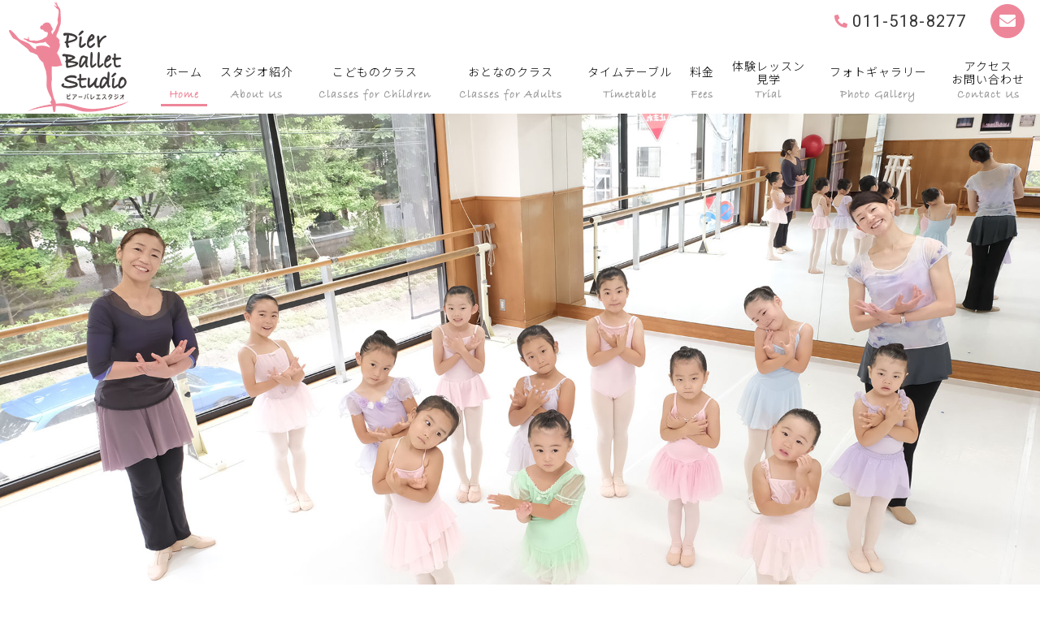

--- FILE ---
content_type: text/html
request_url: https://www.pier-ballet.jp/
body_size: 9213
content:
<!DOCTYPE html>
<HTML lang="ja" class="no-js">
<HEAD>
<META charset="UTF-8">
<META name="viewport" content="width=device-width, initial-scale=1" />
<META http-equiv="X-UA-Compatible" content="IE=edge">
<META name="description" content="札幌市のピアーバレエスタジオ(Pier Ballet Studio)は地下鉄南北線 「幌平橋駅」下車 徒歩5分、市電 「行啓通り」下車 徒歩1分です。">
<META name="Keywords" lang="ja" content="バレエ,教室,バレエ教室,コンクール,バレリーナ,バレエ協会正会員,李琪華,今泉やよい">
<TITLE>ピアーバレエスタジオ Pier Ballet Studio | 札幌市中央区</TITLE>
<LINK rel="stylesheet" href="jquery.bxslider.css?ver=202303y" type="text/css">
<LINK rel="stylesheet" href="normalize.min.css">
<LINK rel="stylesheet" href="style.css?ver=202303t">
</HEAD>
<BODY id="home">
<!--headerここから-->  
<HEADER id="header">
  <DIV id="header_inner">
    <H1><A href="./"><SPAN>ピアーバレエスタジオ Pier Ballet Studio</SPAN></A></H1>
    <!--Primarymenuここから-->
    <UL id="primarymenu">
      <LI id="p_menu01"><A href="tel:0115188277" class="tellink"><SPAN class="fas fa-phone-alt icon"></SPAN><SPAN class="telnumber">011-518-8277</SPAN></A></LI>
      <LI id="p_menu02"><A href="contactus/" class="radius50"><SPAN class="fas fa-envelope"></SPAN></A></LI>
    </UL>
    <!--Primarymenuここまで-->
    <NAV id="global_navi">
      <SPAN>MENU</SPAN>
      <UL id="globalmenu">
        <LI id="g_menu01" class="active"><A href="./"><SPAN class="jp">ホーム</SPAN><SPAN class="eng">Home</SPAN></A></LI>
        <LI id="g_menu02"><A href="studio/"><SPAN class="jp">スタジオ紹介</SPAN><SPAN class="eng">About Us</SPAN></A></LI>
        <LI id="g_menu03"><A href="child/"><SPAN class="jp">こどものクラス</SPAN><SPAN class="eng">Classes for Children</SPAN></A></LI>
        <LI id="g_menu04"><A href="class/"><SPAN class="jp">おとなのクラス</SPAN><SPAN class="eng">Classes for Adults</SPAN></A></LI>
        <LI id="g_menu05"><A href="timetable/"><SPAN class="jp">タイムテーブル</SPAN><SPAN class="eng">Timetable</SPAN></A></LI>
        <LI id="g_menu06"><A href="tuition/"><SPAN class="jp">料金</SPAN><SPAN class="eng">Fees</SPAN></A></LI>
        <LI id="g_menu07"><A href="trial/"><SPAN class="jp">体験レッスン<SPAN class="dot"></SPAN>見学</SPAN><SPAN class="eng">Trial</SPAN></A></LI>
        <LI id="g_menu08"><A href="gallery/"><SPAN class="jp">フォト<BR class="sp">ギャラリー</SPAN><SPAN class="eng">Photo Gallery</SPAN></A></LI>
        <LI id="g_menu09"><A href="contactus/"><SPAN class="jp">アクセス<SPAN class="dot"></SPAN>お問い合わせ</SPAN><SPAN class="eng">Contact Us</SPAN></A></LI>
      </UL>
    </NAV>
  </DIV>
</HEADER>
<!--headerここまで-->
<MAIN role="main">
  <!--スライドここから-->
  <DIV id="slide_box">
    <UL class="slide">
      <LI id="slide01"></LI>
      <LI id="slide02">
        <H2><SPAN class="slide_copy">バレエを始める理由はいろいろ。</SPAN></H2>
      </LI>
      <LI id="slide03">
        <H2><SPAN class="slide_copy">踊るほどにわかります。</SPAN></H2>
      </LI>
      <LI id="slide04">
        <H2><SPAN class="slide_copy">バレエがどんどん好きになる。</SPAN></H2>
      </LI>
      <LI id="slide05">
        <H2><SPAN class="slide_copy">バレエで知る喜び。</SPAN></H2>
      </LI>
      <LI id="slide06">
        <H2><SPAN class="slide_copy">&emsp;その一歩はここから。</SPAN><SPAN class="slide_text">ピアーバレエスタジオ</SPAN></H2>
      </LI>
    </UL>
  </DIV>
  <!--スライドここまで-->
  <DIV id="calendar" class="banner"><A href="https://calendar.google.com/calendar/u/0/embed?src=7bbc0fe26fc89f29a4c4ebad8540e15f98c2fb978886c042dfdf110910593e2c@group.calendar.google.com&ctz=Asia/Tokyo" target="_blank"><SPAN class="title after">スタジオカレンダー</SPAN><SPAN class="small">最新スケジュールをチェック！</SPAN></A></DIV>
  <!--お知らせ欄ここから-->
  <SECTION id="news" class="clearfix">
    <H3 class="effect-fade">お知らせ<SPAN class="eng">Information</SPAN></H3>
    <DIV class="inner effect-fade">
      <SCRIPT src="https://www.pier-ballet.jp/osirase/cgi/osirase.cgi" type="text/javascript" charset="utf-8"></SCRIPT>
    </DIV>
  </SECTION>
  <!--お知らせ欄ここまで-->
  <!--PR欄1ここから-->
  <SECTION class="top_pr beigebg" id="top_greeting">
    <UL class="flex effect-move" id="top_greeting_item">
      <LI class="order2" id="top_greeting_message">
        <H3>ごあいさつ<SPAN class="eng">Greeting</SPAN></H3>
        <H4>主宰<SPAN class="extralarge">李 琪華</SPAN>Lee Chika</H4>
        <P>バレエはどなたでも身近に触れることのできる芸術の世界です。ピアーバレエスタジオでは、バレエの素晴らしさを伝えながら、踊る喜びを感じていただけるよう指導しています。</P>
        <P>お子様から大人の方まで、バレエを深く学べる場として、お一人おひとりの個性を生かしながら成長をサポートいたします。</P>
        <P><A href="studio/" class="link_small outline radius2em">View More</A></P>
      </LI>
      <LI class="order1" id="top_greeting_photo"></LI>
    </UL>
  </SECTION>
  <!--PR欄1ここまで-->
  <!--PR欄2ここから-->
  <SECTION class="top_pr" id="top_class">
    <H3 class="effect-fade">クラス紹介<SPAN class="eng">Classes</SPAN></H3>
    <UL class="item part3 tab2 banner effect-fade" id="top_class_item">
      <LI id="top_class01"><A href="child/index.html#angel"><SPAN class="after">エンジェルクラス<SPAN class="small">3歳～</SPAN></SPAN></A></LI>
      <LI id="top_class02"><A href="child/index.html#c"><SPAN class="after">Cクラス<SPAN class="small">小1～小3</SPAN></SPAN></A></LI>
      <LI id="top_class03"><A href="child/index.html#b"><SPAN class="after">Bクラス<SPAN class="small">小4～中1</SPAN></SPAN></A></LI>
      <LI id="top_class04"><A href="child/index.html#a"><SPAN class="after">Aクラス<SPAN class="small">中2以上</SPAN></SPAN></A></LI>
      <LI id="top_class05"><A href="class/index.html#stretch"><SPAN class="after">ストレッチクラス</SPAN></A></LI>
      <LI id="top_class06"><A href="class/index.html#class_lesson"><SPAN class="after">おとなのクラス</SPAN></A></LI>
    </UL>
  </SECTION>
  <!--PR欄2ここまで-->
  <UL class="item part2 after sigbg effect-move" id="top_banner">
    <LI id="top_banner_trial"><A href="trial/">無料体験レッスン</A></LI>
    <LI id="top_banner_contact"><A href="contactus/">お問い合わせ</A></LI>
  </UL>
</MAIN>
<!--footerここから-->
<FOOTER>
  <DIV id="pt"><A href="#"><SPAN>ページの上へ</SPAN></A></DIV>
  <H5><A href="./" target="_blank"><SPAN class="extrasmall">Pier Ballet Studio</SPAN> ピアーバレエスタジオ</A></H5>
  <UL id="footer_info">
    <LI id="footer_tel" x-ms-format-detection="none"><A href="tel:0115188277" class="tellink"><SPAN class="fas fa-phone-alt icon"></SPAN><STRONG>011-518-8277</STRONG></A>
    <P id="footer_time"><SPAN class="label"><SPAN class="fas fa-clock icon"></SPAN>お電話受付時間</SPAN><SPAN class="large">10:00～21:00</SPAN><BR class="sp">（木曜定休）</P>
    </LI>
    <!--footer 住所欄ここから-->
    <LI id="footer_address"><SPAN id="footer_zip">〒064-0914</SPAN>札幌市中央区南14条西6丁目5-1<BR class="sp"> KCメープルコート2F
      <UL id="footer_access" class="inline table">
        <LI><SPAN class="fas fa-subway icon"></SPAN>地下鉄南北線<BR class="tablet_sp">「幌平橋」駅から徒歩5分</LI>
        <LI><SPAN class="fas fa-tram icon"></SPAN>市電<BR class="tablet_sp">「行啓通」停から徒歩1分</LI>
      </UL>
    </LI>
    <!--footer 住所欄ここまで-->
  </UL>
    <IFRAME src="https://www.google.com/maps/embed?pb=!1m18!1m12!1m3!1d5832.017157480573!2d141.34767563106004!3d43.04125099999268!2m3!1f0!2f0!3f0!3m2!1i1024!2i768!4f13.1!3m3!1m2!1s0x5f0b2a226f14176b%3A0xaf713ce06b6c7f9b!2z44OU44Ki44O844OQ44Os44Ko44K544K_44K444KqIChQaWVyIEJhbGxldCBTdHVkaW8p!5e0!3m2!1sja!2sjp!4v1603759833026!5m2!1sja!2sjp" frameborder="0" style="border:0;" allowfullscreen="" aria-hidden="false" tabindex="0" class="effect-fade" id="accessmap"></IFRAME>
  <DIV id="copyright">
    Copyright &copy;<SCRIPT type="text/javascript"> 
      var dt = new Date(); 
      document.write(dt.getFullYear()); 
    </SCRIPT> Pier Ballet Studio <BR class="sp">
    All Rights Reserved.
  </DIV>
</FOOTER>
<!--footerここまで-->
<SCRIPT src="https://ajax.googleapis.com/ajax/libs/jquery/3.1.1/jquery.min.js"></SCRIPT>
<SCRIPT>window.jQuery || document.write('<script src="js/jquery-3.1.1.min.js"><\/SCRIPT>')</SCRIPT>
<SCRIPT src="js/function.js"></SCRIPT>
<SCRIPT src="js/modernizr-2.8.3-respond-1.4.2.min.js"></SCRIPT>
<SCRIPT type="text/javascript" src="js/jquery.bxslider.js"></SCRIPT>
<SCRIPT type="text/javascript">
$(document).ready(function(){
  $('.slide').bxSlider({
    auto: true,
    speed: 4000,
    pause: 6000,
    controls: false,
    touchEnabled:false,
    preventDefaultSwipeY:false,
    mode: 'fade'
  });
});
</SCRIPT>
</BODY>
</HTML>

--- FILE ---
content_type: text/html; charset=utf-8
request_url: https://www.pier-ballet.jp/osirase/cgi/msgs.cgi
body_size: 14058
content:
<!DOCTYPE html>
<html lang="ja">
<head>
<meta http-equiv="Content-type" content="text/html; charset=utf-8">
<meta name="viewport" content="width=device-width, initial-scale=1.0">
<meta http-equiv="Pragma" content="no-cache">
<meta http-equiv="Cache-Control" content="no-cache">
<meta http-equiv="Content-Style-Type" content="text/css">
<meta http-equiv="Content-Script-Type" content="text/javascript">
<link rel="stylesheet" href="css/osirase.css" type="text/css">
<script type="text/javascript">
<!--
function ART(F){
str='msgs.cgi?do=jwd&wn='+F+"";
WinE01=window.open(str,F,'resizable=1,scrollbars=1,width=550,height=580,top=200,left=200,screenX=200,screenY=200');
WinE01.focus();
};
//-->
</script>
<title></title>
</head>
<body leftmargin="4" topmargin="3">
<table cellspacing="0" cellpadding="0">
<tr>
	<td class="atp">2026/01/05</td>
	<td class="amsg"> <img src="../icon/3.png" width="19" height="9" border="0"> <a href="javascript:ART('1767622759')">🎍新年のご挨拶🎍</a></td>
</tr>
<tr>
	<td class="dmp"></td>
</tr>
<tr>
	<td class="atp">2025/11/24</td>
	<td class="amsg"><a href="javascript:ART('1763982544')">12月 1月のスケジュール</a></td>
</tr>
<tr>
	<td class="dmp"></td>
</tr>
<tr>
	<td class="atp">2025/10/25<br></td>
	<td class="amsg"><a href="javascript:ART('1761389382')">11月のスケジュール<br></a></td>
</tr>
<tr>
	<td class="dmp"></td>
</tr>
<tr>
	<td class="atp">2025/09/21</td>
	<td class="amsg"><a href="javascript:ART('1758445238')">10月のスケジュール</a></td>
</tr>
<tr>
	<td class="dmp"></td>
</tr>
<tr>
	<td class="atp">2025/08/22</td>
	<td class="amsg"><a href="javascript:ART('1755860251')">９月のスケジュール</a></td>
</tr>
<tr>
	<td class="dmp"></td>
</tr>
<tr>
	<td class="atp">2025/07/29</td>
	<td class="amsg"><a href="javascript:ART('1753749314')">8月スケジュール</a></td>
</tr>
<tr>
	<td class="dmp"></td>
</tr>
<tr>
	<td class="atp">2025/06/25</td>
	<td class="amsg"><a href="javascript:ART('1750835801')">7月スケジュール</a></td>
</tr>
<tr>
	<td class="dmp"></td>
</tr>
<tr>
	<td class="atp">2025/06/02</td>
	<td class="amsg"><a href="javascript:ART('1748822566')">6月のスケジュール</a></td>
</tr>
<tr>
	<td class="dmp"></td>
</tr>
<tr>
	<td class="atp">2025/05/25</td>
	<td class="amsg"><a href="javascript:ART('1748099196')">急なお休みのお知らせ</a></td>
</tr>
<tr>
	<td class="dmp"></td>
</tr>
<tr>
	<td class="atp">2025/04/25</td>
	<td class="amsg"><a href="javascript:ART('1745555767')">5月のスケジュール</a></td>
</tr>
<tr>
	<td class="dmp"></td>
</tr>
<tr>
	<td class="atp">2025/03/26</td>
	<td class="amsg"><a href="javascript:ART('1742946723')">4月のスケジュール</a></td>
</tr>
<tr>
	<td class="dmp"></td>
</tr>
<tr>
	<td class="atp">2025/02/23</td>
	<td class="amsg"><a href="javascript:ART('1740322522')">3月のスケジュール</a></td>
</tr>
<tr>
	<td class="dmp"></td>
</tr>
<tr>
	<td class="atp">2025/01/28</td>
	<td class="amsg"><a href="javascript:ART('1738066970')">2月スケジュール</a></td>
</tr>
<tr>
	<td class="dmp"></td>
</tr>
<tr>
	<td class="atp">2024/11/26</td>
	<td class="amsg"><a href="javascript:ART('1732587804')">12月 1月スケジュール</a></td>
</tr>
<tr>
	<td class="dmp"></td>
</tr>
<tr>
	<td class="atp">2024/10/30</td>
	<td class="amsg"><a href="javascript:ART('1730254291')">11月スケジュール</a></td>
</tr>
<tr>
	<td class="dmp"></td>
</tr>
<tr>
	<td class="atp">2024/10/30</td>
	<td class="amsg">10/30(水)基礎クラスはお休みとさせていただきます。</td>
</tr>
<tr>
	<td class="dmp"></td>
</tr>
<tr>
	<td class="atp">2024/10/06</td>
	<td class="amsg"><a href="javascript:ART('1728181950')">第5回発表会のお知らせ</a></td>
</tr>
<tr>
	<td class="dmp"></td>
</tr>
<tr>
	<td class="atp">2024/09/23</td>
	<td class="amsg"><a href="javascript:ART('1727079842')">10月スケジュール　10/30訂正</a></td>
</tr>
<tr>
	<td class="dmp"></td>
</tr>
<tr>
	<td class="atp">2024/08/25</td>
	<td class="amsg"><a href="javascript:ART('1724577586')">9月スケジュール</a></td>
</tr>
<tr>
	<td class="dmp"></td>
</tr>
<tr>
	<td class="atp">2024/07/24</td>
	<td class="amsg"><a href="javascript:ART('1721779103')">8月スケジュール</a></td>
</tr>
<tr>
	<td class="dmp"></td>
</tr>
<tr>
	<td class="atp">2024/06/20</td>
	<td class="amsg"><a href="javascript:ART('1718851433')">7月スケジュール</a></td>
</tr>
<tr>
	<td class="dmp"></td>
</tr>
<tr>
	<td class="atp">2024/05/26</td>
	<td class="amsg"><a href="javascript:ART('1716723043')">6月スケジュール</a></td>
</tr>
<tr>
	<td class="dmp"></td>
</tr>
<tr>
	<td class="atp">2024/04/25</td>
	<td class="amsg"><a href="javascript:ART('1714011359')">5月スケジュール</a></td>
</tr>
<tr>
	<td class="dmp"></td>
</tr>
<tr>
	<td class="atp">2024/03/26</td>
	<td class="amsg"><a href="javascript:ART('1711449653')">4月スケジュール</a></td>
</tr>
<tr>
	<td class="dmp"></td>
</tr>
<tr>
	<td class="atp">2024/02/25</td>
	<td class="amsg"><a href="javascript:ART('1708864539')">3月スケジュール</a></td>
</tr>
<tr>
	<td class="dmp"></td>
</tr>
<tr>
	<td class="atp">2024/01/26</td>
	<td class="amsg"><a href="javascript:ART('1706253776')">2月スケジュール</a></td>
</tr>
<tr>
	<td class="dmp"></td>
</tr>
<tr>
	<td class="atp">2023/12/25</td>
	<td class="amsg"><a href="javascript:ART('1703431278')">1月のスケジュール</a></td>
</tr>
<tr>
	<td class="dmp"></td>
</tr>
<tr>
	<td class="atp">2023/12/04</td>
	<td class="amsg"><a href="javascript:ART('1701670161')">冬の特別クラスご案内<a href="https://www.pier-ballet.jp/osirase/cgipict/1701670287_925.pdf" target="_blank"><img src="https://www.pier-ballet.jp/osirase/pdf.gif" border="0" alt="PDF"> PDF</a></a></td>
</tr>
<tr>
	<td class="dmp"></td>
</tr>
<tr>
	<td class="atp">2023/12/03</td>
	<td class="amsg"><a href="javascript:ART('1701595768')">12月のスケジュール</a></td>
</tr>
<tr>
	<td class="dmp"></td>
</tr>
<tr>
	<td class="atp">2023/10/25</td>
	<td class="amsg"><a href="javascript:ART('1698223908')">11月、12月のスケジュール</a></td>
</tr>
<tr>
	<td class="dmp"></td>
</tr>
<tr>
	<td class="atp">2023/10/16</td>
	<td class="amsg"><a href="javascript:ART('1697466041')">月曜基礎クラス曜日変更のお知らせ</a></td>
</tr>
<tr>
	<td class="dmp"></td>
</tr>
<tr>
	<td class="atp">2023/09/26</td>
	<td class="amsg"><a href="javascript:ART('1695720484')">１０月スケジュール</a></td>
</tr>
<tr>
	<td class="dmp"></td>
</tr>
<tr>
	<td class="atp">2023/07/08</td>
	<td class="amsg"><a href="javascript:ART('1677226522')">新規生徒募集中！</a></td>
</tr>
<tr>
	<td class="dmp"></td>
</tr>
<tr>
	<td class="atp">2023/08/23</td>
	<td class="amsg"><a href="javascript:ART('1692757177')">９月スケジュール</a></td>
</tr>
<tr>
	<td class="dmp"></td>
</tr>
<tr>
	<td class="atp">2023/08/26</td>
	<td class="amsg"><a href="javascript:ART('1688882654')">【クラス増設！(8/26）】バレエ入門・基礎／9〜11月 開講！</a></td>
</tr>
<tr>
	<td class="dmp"></td>
</tr>
<tr>
	<td class="atp">2023/07/25</td>
	<td class="amsg"><a href="javascript:ART('1690280083')">８月スケジュール／特別クラス（９〜１１月）</a></td>
</tr>
<tr>
	<td class="dmp"></td>
</tr>
<tr>
	<td class="atp">2023/06/21</td>
	<td class="amsg"><a href="javascript:ART('1687258088')">７月／夏休みスケジュール</a></td>
</tr>
<tr>
	<td class="dmp"></td>
</tr>
<tr>
	<td class="atp">2023/06/01</td>
	<td class="amsg"><a href="javascript:ART('1685582775')">６月スケジュール</a></td>
</tr>
<tr>
	<td class="dmp"></td>
</tr>
<tr>
	<td class="atp">2023/05/30</td>
	<td class="amsg"><a href="javascript:ART('1682121104')">【5/30一部更新】５月スケジュール</a></td>
</tr>
<tr>
	<td class="dmp"></td>
</tr>
<tr>
	<td class="atp">2023/04/01</td>
	<td class="amsg"><a href="javascript:ART('1680252955')">ホームページを更新しました！</a></td>
</tr>
<tr>
	<td class="dmp"></td>
</tr>
<tr>
	<td class="atp">2023/03/26</td>
	<td class="amsg"><a href="javascript:ART('1679728054')">４月スケジュール</a></td>
</tr>
<tr>
	<td class="dmp"></td>
</tr>
<tr>
	<td class="atp">2023/03/01</td>
	<td class="amsg"><a href="javascript:ART('1677641940')">特別クラス（４〜６月）</a></td>
</tr>
<tr>
	<td class="dmp"></td>
</tr>
<tr>
	<td class="atp">2023/02/22</td>
	<td class="amsg"><a href="javascript:ART('1676989424')">３月スケジュール／４月からのタイムテーブル等変更について</a></td>
</tr>
<tr>
	<td class="dmp"></td>
</tr>
<tr>
	<td class="atp">2023/01/23</td>
	<td class="amsg"><a href="javascript:ART('1674443176')">２月スケジュール</a></td>
</tr>
<tr>
	<td class="dmp"></td>
</tr>
<tr>
	<td class="atp">2023/01/01</td>
	<td class="amsg"><a href="javascript:ART('1672805528')">🎍新年のご挨拶🎍</a></td>
</tr>
<tr>
	<td class="dmp"></td>
</tr>
<tr>
	<td class="atp">2022/12/23</td>
	<td class="amsg"><a href="javascript:ART('1671754432')">1月スケジュール</a></td>
</tr>
<tr>
	<td class="dmp"></td>
</tr>
<tr>
	<td class="atp">2022/11/29</td>
	<td class="amsg"><a href="javascript:ART('1669727693')">12/4 第４回発表会 当日券販売のご案内</a></td>
</tr>
<tr>
	<td class="dmp"></td>
</tr>
<tr>
	<td class="atp">2022/11/25</td>
	<td class="amsg"><a href="javascript:ART('1669333223')">12月スケジュール</a></td>
</tr>
<tr>
	<td class="dmp"></td>
</tr>
<tr>
	<td class="atp">2022/11/25</td>
	<td class="amsg">お休みのお知らせ<br>11月28日(月)  円山スタジオのみお休み</td>
</tr>
<tr>
	<td class="dmp"></td>
</tr>
<tr>
	<td class="atp">2022/10/31</td>
	<td class="amsg"><a href="javascript:ART('1667183439')">11月スケジュール</a></td>
</tr>
<tr>
	<td class="dmp"></td>
</tr>
<tr>
	<td class="atp">2022/10/16</td>
	<td class="amsg"><a href="javascript:ART('1665493289')">🔔第４回発表会開催のお知らせ🔔</a></td>
</tr>
<tr>
	<td class="dmp"></td>
</tr>
<tr>
	<td class="atp">2022/10/01</td>
	<td class="amsg"><a href="javascript:ART('1664584992')">10月スケジュール</a></td>
</tr>
<tr>
	<td class="dmp"></td>
</tr>
<tr>
	<td class="atp">2022/09/03</td>
	<td class="amsg"><a href="javascript:ART('1662162388')">9月スケジュール</a></td>
</tr>
<tr>
	<td class="dmp"></td>
</tr>
<tr>
	<td class="atp">2022/08/19</td>
	<td class="amsg"><a href="javascript:ART('1660896801')">※円山レッスン変更のお知らせ<br><br></a></td>
</tr>
<tr>
	<td class="dmp"></td>
</tr>
<tr>
	<td class="atp">2022/07/27</td>
	<td class="amsg"><a href="javascript:ART('1658918509')">8月スケジュール</a></td>
</tr>
<tr>
	<td class="dmp"></td>
</tr>
<tr>
	<td class="atp">2022/07/01</td>
	<td class="amsg"><a href="javascript:ART('1656663536')">7月スケジュール</a></td>
</tr>
<tr>
	<td class="dmp"></td>
</tr>
<tr>
	<td class="atp">2022/06/01</td>
	<td class="amsg"><a href="javascript:ART('1654041789')">6月スケジュール</a></td>
</tr>
<tr>
	<td class="dmp"></td>
</tr>
<tr>
	<td class="atp">2022/03/21</td>
	<td class="amsg"><a href="javascript:ART('1647868509')">4月、5月スケジュール</a></td>
</tr>
<tr>
	<td class="dmp"></td>
</tr>
<tr>
	<td class="atp">2022/04/08</td>
	<td class="amsg"><a href="javascript:ART('1649418547')">お知らせ</a></td>
</tr>
<tr>
	<td class="dmp"></td>
</tr>
<tr>
	<td class="atp">2022/01/29</td>
	<td class="amsg"><a href="javascript:ART('1643420864')">2月、3月スケジュール</a></td>
</tr>
<tr>
	<td class="dmp"></td>
</tr>
<tr>
	<td class="atp">2021/11/27</td>
	<td class="amsg"><a href="javascript:ART('1638017515')">12月、1月スケジュール</a></td>
</tr>
<tr>
	<td class="dmp"></td>
</tr>
<tr>
	<td class="atp">2021/10/19</td>
	<td class="amsg"><a href="javascript:ART('1634610733')">10月、11月スケジュール</a></td>
</tr>
<tr>
	<td class="dmp"></td>
</tr>
<tr>
	<td class="atp">2021/08/31</td>
	<td class="amsg"><a href="javascript:ART('1630374459')">9月スケジュール</a></td>
</tr>
<tr>
	<td class="dmp"></td>
</tr>
<tr>
	<td class="atp">2021/07/31</td>
	<td class="amsg"><a href="javascript:ART('1627739053')">8月スケジュール</a></td>
</tr>
<tr>
	<td class="dmp"></td>
</tr>
<tr>
	<td class="atp">2021/07/02</td>
	<td class="amsg"><a href="javascript:ART('1625207786')">7月のスケジュール</a></td>
</tr>
<tr>
	<td class="dmp"></td>
</tr>
<tr>
	<td class="atp">2021/06/01</td>
	<td class="amsg"><a href="javascript:ART('1622507794')">6月のスケジュール</a></td>
</tr>
<tr>
	<td class="dmp"></td>
</tr>
<tr>
	<td class="atp">2021/04/17</td>
	<td class="amsg"><a href="javascript:ART('1618611765')">5月スケジュール</a></td>
</tr>
<tr>
	<td class="dmp"></td>
</tr>
<tr>
	<td class="atp">2021/02/23</td>
	<td class="amsg"><a href="javascript:ART('1614090459')">3月、4月スケジュール</a></td>
</tr>
<tr>
	<td class="dmp"></td>
</tr>
<tr>
	<td class="atp">2021/01/31</td>
	<td class="amsg"><a href="javascript:ART('1612094186')">２月スケジュール</a></td>
</tr>
<tr>
	<td class="dmp"></td>
</tr>
<tr>
	<td class="atp">2021/01/12</td>
	<td class="amsg">ホームページをリニューアルしました。</td>
</tr>
<tr>
	<td class="dmp"></td>
</tr>
<tr>
	<td class="atp">2020/12/15</td>
	<td class="amsg"><a href="javascript:ART('1608001229')">年末年始、１月お休み<br></a></td>
</tr>
<tr>
	<td class="dmp"></td>
</tr>
<tr>
	<td class="atp">2020/12/09</td>
	<td class="amsg"><a href="javascript:ART('1607489464')">11月、12月スケジュール</a></td>
</tr>
<tr>
	<td class="dmp"></td>
</tr>
<tr>
	<td class="atp">2020/10/20</td>
	<td class="amsg"><a href="javascript:ART('1610425220')">公演のお知らせ</a></td>
</tr>
<tr>
	<td class="dmp"></td>
</tr>
<tr>
	<td class="atp">2023/12/24</td>
	<td class="amsg"><a href="javascript:ART('1703428496')">1月スケジュール</a></td>
</tr>
<tr>
	<td class="dmp"></td>
</tr>
<tr>
	<td class="atp">2024/10/30</td>
	<td class="amsg">本日（10/30）基礎クラスはお休みとさせていただきます。</td>
</tr>
</table>
</body></html>


--- FILE ---
content_type: text/css
request_url: https://www.pier-ballet.jp/style.css?ver=202303t
body_size: 92532
content:
@charset "UTF-8";
 
@import url('https://use.fontawesome.com/releases/v5.15.1/css/all.css');
@import url('https://fonts.googleapis.com/css2?family=Noto+Sans+JP:wght@100..900&family=Noto+Serif+JP:wght@200..900&family=Roboto:ital,wght@0,100..900;1,100..900&display=swap');


@font-face {
    font-family: "BradleyHandITC";
    font-style: normal;
    font-weight: 400;
    src: url('fonts/BradleyHandITCWeb.eot');
    src: url('fonts/BradleyHandITCWeb.eot?#iefix') format('embedded-opentype'),
         url('fonts/BradleyHandITCWeb.woff') format('woff'),
         url('fonts/BradleyHandITCWeb.otf') format('opentype');
}
@font-face {
    font-family: "BradleyHandITC";
    font-style: normal;
    font-weight: 700;
         url('fonts/BradleyHandITCBoldWeb.woff') format('woff'),
         url('fonts/BradleyHandITCBoldWeb.otf') format('opentype');
}

/* all */
* {
margin: 0;
padding: 0;
word-break: normal;
}

BODY{
margin:0;
padding:0;
background:#FFF;
color:#333;
font-size: 100.0%;	/* 16pxベース */
line-height:1.5;
letter-spacing:1px;
text-align: center;
font-family:'Roboto','Noto Sans', 'Noto Sans JP', sans-serif;
-webkit-text-size-adjust: 100%;	/* iPhone版Safari対策 */
font-weight:300;
}



* html body {	 /* for IE6 */ 
font-size: 100.0%;	/* 16pxベース */
}
*:first-child+html body { /* for IE7 */
font-size: 100.0%;	/* 16pxベース */
}
html.android H3,
html.android H4,
html.android *{	/* Android はフォント指定OFF */
font-family: sans-serif !important;
}
html.android .fab,
.fab{
font-family: "Font Awesome 5 Brands" !important;
}
html.android .fas,
.fas{
font-family: "Font Awesome 5 Free" !important;
}
html.android .far,
.far{
font-family: "Font Awesome 5 Free" !important;
}


/*------ フォントサイズ ------
font-size:62.5%;	10px
font-size:75.0%;	12px
font-size:87.5%;	14px
font-size:100.0%;	16px
font-size:112.5%;	18px
font-size:125.0%;	20px
font-size:137.5%;	22px
font-size:150.0%;	24px
font-size:162.5%;	26px
font-size:175.0%;	28px
font-size:187.5%;	30px
font-size:200.0%;	32px
font-size:212.5%;	34px
font-size:225.0%;	36px
font-size:237.5%;	38px
font-size:250.0%;	40px
-----------------------------*/


IMG{
max-width: 100%;
}
IMG,
A IMG{
border:none;
}

P{
margin-top:1.8em;
margin-bottom:1.8em;
background:url(img/spacer.gif) no-repeat;	/* Android4.0対策 */
}


/*--------------------------------------------------------------------
  「レスポンシブ」固有
--------------------------------------------------------------------*/
.pc,
.pc_tablet{
display:inline-block;
}

.tablet_sp,
.tablet,
.sp{
display:none;
}
.block_pc{	/* PCの時だけ改行する */
display:block;
}

@media only screen and (max-width:768px) {	/* スマホ横以下用 */
	IMG{
	width:auto;
	height:auto;
	max-width: 100%;
	}
	.block_tablet_sp{	/* タブレット・スマホの時だけ改行する */
	display:block;
	}
	.block_pc{	/* PCの時だけ改行する */
	display:inline-block;
	}
}

@media only screen and (min-width:541px) and (max-width:768px) {	/* スマホ横用 */
	.pc,
	.sp{
	display:none !important;
	}
	.tablet_sp,
	.pc_tablet,
	.tablet{
	display:inline-block !important;
	}
	.block_tablet{	/* タブレット・スマホ横の時だけ改行する */
	display:block;
	}
}

@media only screen and (max-width:540px) {	/* スマホ縦用 */
	*{
	word-break: break-all;
	}
	.pc_tablet,
	.pc,
	.tablet{
	display:none !important;
	}
	.tablet_sp,
	.sp{
	display:inline-block !important;
	}
	.block_sp{	/* スマホ縦の時だけ改行する */
	display:block;
	}
}



.pc_none{
display:none;
}



/*--------------------------------------------------------------------
  「スマホ（横）」「タブレット」固有の設定
--------------------------------------------------------------------*/
@media only screen and (min-width:541px) and (max-width:768px) {
	.pc_none{
	display:inherit;
	}
	.tablet_none{
	display:none;
	}
}


/*--------------------------------------------------------------------
  「スマホ（縦）」固有の設定
--------------------------------------------------------------------*/
@media only screen and (max-width:540px) {
	.pc_none{
	display:inherit;
	}
	.sp_none{
	display:none;
	}
}




/*--------------------------------------------------------------------
リンクテキスト
---------------------------------------------------------------------*/
A{
text-decoration:none;
color:#333;
transition: all 0.5s ease;
-webkit-transition: all 0.5s ease;
-moz-transition: all 0.5s ease;
-o-transition: all 0.5s ease;
}
A:HOVER{
color:#999;
}
BODY:not(#home) MAIN A:not([class]){
text-decoration:underline;
}
BODY:not(#home) MAIN A:not([class]):hover{
color:#090;
text-decoration:none;
}


/*------ 外部リンクアイコン ------*/
.content A[href^="https://"]::after,
.content A[href^="http://"]::after {
margin-left:0.25em;
content: "\f35d";
font-family: "Font Awesome 5 Free";
font-weight : 900;
text-decoration:none;
display:inline-block;
}
.content .banner_item LI A::after,	/* バナーの時は除外 */
.content A[href*="pier-ballet"]::after {	/* 自社リンクは除外 */
content:none;
}



/*--------------------------------------------------------------------
見出し 
---------------------------------------------------------------------*/
H1,H2,H3,H4,H5,H6{
margin:0;
padding:0;
font-size:100.0%;	/* 16px */
border:none;
background:none;
font-weight:300;
line-height:1.3;
}
H3 SPAN.eng,
H4 SPAN.eng{
margin-top:0.5em;
display:block;
font-family: "BradleyHandITC", "メイリオ", Meiryo, sans-serif;
font-weight:bold;
font-size:50%;
font-size:60%;
}




/*------------------------------------------------
H2
------------------------------------------------*/
#content_header{
padding:0 25px;
}
#content_header H2{
margin-left:-25px;
margin-right:-25px;
}
#content_header>*:not(H2){
margin-right:auto;
margin-left:auto;
max-width:1100px;
}
#content_header P{	/* リード文 */
font-size:112.5%;	/* 18px */
max-width:930px;
}
@media only screen and (max-width:980px) {	/* 幅の狭いPC以下用 */
	#content_header P{
	text-align:left;
	}
	#content_header P BR{
	display:none;
	}
}


H2{
margin:0 auto;
padding:1.0em 2%;
background-color:#EE869A;	/* LogoPink */
color:#FFF;
font-size:300.0%;	/* 48px */
letter-spacing:5px;
}
#trial H2{
letter-spacing:0;
}
#content_header H2 .small{
display:block;
font-size:37.5%;	/* 18px */
letter-spacing:1px;
font-family:Arial, 'Noto Sans JP', "メイリオ", Meiryo, sans-serif;
font-weight:normal;
}

#content_header H2 .small.eng{
font-family: "BradleyHandITC", "メイリオ", Meiryo, sans-serif;
font-weight:bold;
font-size:50.0%;
}

@media only screen and (min-width:541px) and (max-width:768px) {	/* スマホ横用 */
	#content_header H2{
	letter-spacing:1px;
	font-size:225.0%;	/* 36px */
	}
	#content_header H2 .small{
	font-size:44.4%;	/* 16px */
	}
}
@media only screen and (max-width:540px) {	/* スマホ縦用 */
	#content_header H2{
	letter-spacing:1px;
	font-size:200.0%;	/* 32px */
	}
	#content_header H2 .small{
	font-size:43.75%;	/* 14px */
	}
}



/*------------------------------------------------
   H3
------------------------------------------------*/
H3{
font-size:225.0%;	/* 36px */
}

H3 .extrasmall{
font-size:50.0%;	/* 18px */
display:block;
}


/*------ 他要素隣接時 ------*/
*+H3,
H3~H3{
margin-top:1.5em;
}
H3+*{
margin-top:1.5em;
}
H3+H4{
margin-top:0.5em;
}



@media only screen and (min-width:541px) and (max-width:768px) {	/* スマホ横用 */
	H3{
	font-size:200.0%;	/* 32px */
	}
}
@media only screen and (max-width:540px) {	/* スマホ縦用 */
	H3{
	font-size:150.0%;	/* 24px */
	}
	H3 SPAN.eng{
	font-size:66.7%;	/* 16px */
	}
	BODY:not(#home) H3{
	padding:0.5em 25px;
	background:#F9D4DC;	/* LogoPink-- */
	text-align:left;
	}

}



/*------------------------------------------------
   H4
------------------------------------------------*/
/*------ H4基本設定 ------*/
H4{
font-size:150.0%;	/* 24px */
color:#EE869A;	/* LogoPink */
}
ARTICLE H4~H4{
margin-top:3em;
}

/*------ 他要素隣接時 ------*/
ARTICLE H4+*{
margin-top:0.3em;
}

@media only screen and (min-width:541px) and (max-width:768px) {	/* スマホ横用 */
	H4{
	font-size:137.5%;	/* 22px */
	}
}
@media only screen and (max-width:540px) {	/* スマホ縦用 */
	H4{
	font-size:125.0%;	/* 20px */
	}
}



/*------------------------------------------------
   H5
------------------------------------------------*/
/*------ H5基本設定 ------*/
H5{
font-size:125.0%;	/* 20px */
}


/*------ 他要素隣接時 ------*/
ARTICLE H4+H5{
}

ARTICLE *+H5{
margin-top:2.0em;	/* 各要素と隣接時には上余白を多めに */
}

ARTICLE H5+P{
margin-top:0.5em;
}


@media only screen and (max-width:540px) {	/* スマホ縦用 */
	H5{
	font-size:112.5%;	/* 18px */
	}
}

/*------------------------------------------------
   H6
------------------------------------------------*/
/*------ H6基本設定 ------*/
H6{
margin:10px 0 5px 0;
padding:0;
font-weight:300;
font-size:112.5%;	/* 20px */
line-height:1.3;
background:url(img/spacer.gif) no-repeat;
}

/*------ 他要素隣接時 ------*/
H5+H6{
margin-top:0;
}
H6+P,
H6+UL,
H6+OL,
H6+DL{
margin-top:0 !important;
}
*+H6{
margin-top:20px;	/* 各要素と隣接時には上余白を多めに */
}



/*--------------------------------------------------------------------
  インデント
--------------------------------------------------------------------*/
.indent2em{
margin-left:2em;
display:block;
line-height:1.5;
}

@media only screen and (max-width:540px) {	/* スマホ縦用 */
	.indent2em{
	margin-left:0;
	line-height:1.3;
	}

}

/*--------------------------------------------------------------------
  画像レイアウト枠
--------------------------------------------------------------------*/
/*------ 1枚・複数共通 ------*/
.photo,
.photos{
text-align:center;
}
.photo IMG,
.photos IMG{
margin:0 auto;
}
/*------ 画像サイズ ------*/
IMG.w200{
width:200px;
}

IMG.w320{
width:320px;
}
IMG.w480{
width:480px;
}
IMG.w600{
width:600px;
}
@media only screen and (max-width:768px) {	/* スマホ横以下用 */
	IMG.w200,
	IMG.w320,
	IMG.w480,
	IMG.w600{
	width:auto;
	max-width:100%;
	}
}

/*------ 1枚 ------*/
.photo IMG{
display:block;
}
/*------ 複数 ------*/
.photos IMG{
display:inline-block !important;
vertical-align:middle;
}
.photos IMG:nth-child(n+2){	/* 2個目以降 */
margin-left:10px;
}


@media only screen and (min-width:541px) and (max-width:768px) {	/* スマホ横用 */
	.photos BR{
	display:none;
	}
	.photos IMG:nth-child(n+2){	/* 2個目以降 */
	margin-left:10px !important;
	}
}
@media only screen and (max-width:540px) {	/* スマホ縦用 */
	.photos IMG:nth-child(n+2){	/* 2個目以降 */
	margin-left:auto;
	display:block;
	}
}

/*------------------------------------------------
  キャプション付き
------------------------------------------------*/
.caption{
text-align:center;
}
.caption IMG{
margin:0 auto;
padding:0 0 0.5em 0;
display:block;
vertical-align:bottom;
overflow:hidden;
line-height:0;
}
.caption .label{
font-size:87.5%;	/* 14px */
background:#666;
color:#FFF;
}




/*--------------------------------------------------------------------
左寄せ・右寄せ
---------------------------------------------------------------------*/
.text_alignleft{
text-align:left;
}
.text_aligncenter{
text-align:center;
}
.text_alignright{
text-align:right;
}


/*------------------------------------------------
画像の左寄せ・右寄せ
------------------------------------------------*/
.aligncenter{
display: block;
margin-left: auto;
margin-right: auto;
}
.alignright{
float:right;
}
.alignleft{
float:left;
}
.clear{
clear:both;
}

@media only screen and (max-width:768px) {	/* スマホ横以下用 */
	.alignleft,
	.alignright{
	margin-right:auto;
	margin-left:auto;
	display:block;
	float:none;
	}
}


/*--------------------------------------------------------------------
  フォントサイズ・色
---------------------------------------------------------------------*/
.font_m{
font-family: "Georgia", 'Noto Serif JP', "メイリオ", Meiryo, sans-serif;
}
.font_bh{
font-family: "BradleyHandITC";
font-weight:bold;
}

/*------------------------------------------------
   文字サイズ
------------------------------------------------*/
.extrasmall{
font-size:75.0%;	/* 12px */
}
.small{
font-size:87.5%;	/* 14px */
}
.large{
font-size:125.0%;	/* 20px */
}
.extralarge{
font-size:162.5%;	/* 26px */
}

.normal{
font-weight:normal;
}

SUP,SUB{
font-size:62.5%;	/* 10px */
}

/*------------------------------------------------
   強調下線
------------------------------------------------*/
.borderbottom{
border-bottom:2px solid #000;
}
.underline{
display:inline;
background: -prefix-linear-gradient(	/* Webkit系 */
bottom,
rgba(204,255,0,1),
rgba(204,255,0,1) 34%,
rgba(204,255,0,0) 35%),
url(img/spacer.gif);
background: linear-gradient(	/* ピンク 12.1、IE 10、Fx 16 以降 */
to top,
rgba(204,255,0,1),
rgba(204,255,0,1) 34%,
rgba(204,255,0,0) 35%),
url(img/spacer.gif);
/ border-bottom:5px solid #CF0;	/* IE7対策 */
}
html.android .underline{
/* Android は下線 */
border-bottom:5px solid #CF0;
}

/*------------------------------------------------
   前後の線
------------------------------------------------*/
.line::before,
.line::after{
margin:-0.2em 10px 0 10px;
content:"";
display:inline-block;
background-position:center;
background-repeat:repeat-x;
width:50px;
height:1px;
vertical-align:middle;
}
.line::before,
.line::after{
background-image:url(img/line.gif);
}
.line.white::before,
.line.white::after{
background-image:url(img/line_white.gif);
}
.line.pink::before,
.line.pink::after{
background-image:url(img/line_pink.gif);
}
.line.pink{
color:#EE869A;	/* LogoPink */
}
.line.white{
color:#FFF;
}

H4 .line::before,
H4 .line::after,
H5 .line::before,
H5 .line::after{
margin:-0.2em 10px 0 10px;
width:1.0em;
}
H4 .line::before,
H5 .line::before{
margin:-0.2em 10px 0 0;
}
H4 .line::after,
H5 .line::after{
margin:-0.2em 0 0 10px;
}


/*------------------------------------------------
   文字色
------------------------------------------------*/
.red{
color:#DE455D;	/* LogoPink++ */
}
.pink{
color:#EB628B;	/* LogoPink+ */
}
.blue{
color:#39C;
}
.green{
color:#090;
}
.orange{
color:#F08200;	/* 暗いオレンジ */
}
.white{
color:#FFF;
}

/*--------------------------------------------------------------------
  リストスタイル
---------------------------------------------------------------------*/
UL{
padding:0;
list-style:none;
}
LI{
background:url(img/spacer.gif) no-repeat;	/* Android4.0対策 */
}

ARTICLE UL{
margin:1.2em 0;
}
ARTICLE UL>LI{
margin-top:0.5em;
margin-bottom:0.5em;
}
ARTICLE LI LI{
margin-top:0.2em;
margin-bottom:0.2em;
}



/*------------------------------------------------
  ネスト時
------------------------------------------------*/
LI UL,
DD UL,
TD UL{
margin-top:0;
margin-bottom:0.3em;
}

/*------------------------------------------------
  箇条書きリスト
------------------------------------------------*/
UL.list>LI,
UL>LI.list{
padding-left:1.3em;
text-indent:-1.3em;
}
UL.list>LI *,
UL>LI.list *{
padding-left:0;
text-indent:0;
}


LI.list:not(.kome)::before,
.list>LI:not(.kome)::before{
margin:-0.22em 0.5em 0 0.5em;
text-indent:0;
content:"\f111";
font-family: "Font Awesome 5 Free";
font-weight : 900;
font-size:0.6em;
vertical-align:middle;
display:inline-block;
color:#090;
}



/*------------------------------------------------
  横並びリスト
------------------------------------------------*/
UL.inline{
display:block;
letter-spacing:-1em;	/* 横並びの隙間対策 */
text-align: left;
text-justify: none;
}
UL.inline.table{
display:table;
}
UL.inline LI{
margin-top:0;
padding:0 0.6em;
display:inline-block;
*display: inline;		/* IE7対策 */
*zoom: 1;  				/* IE7対策 */
vertical-align:middle;
vertical-align:top;
letter-spacing:1px;	/* 横並びの隙間対策 letter-spacing 復活 */
}
UL.inline.list LI{
padding-left:1.3em;
}




/*------------------------------------------------
  番号付きリスト
------------------------------------------------*/
OL{
margin:1.2em 0;
padding:0;
}

/*------ ネスト時 ------*/
LI OL,
DD OL,
TD OL{
margin-top:0;
margin-bottom:0.3em;
}
OL>LI{
margin-left:2.2em;
list-style-type : decimal;
}

/*------ 両側に()カッコ ------*/
OL.kakko>LI{
margin-left:0;
padding-left:2.2em;
text-indent: -2.1em;
list-style-type:none;
list-style-position:inside;
counter-increment: cnt;
}
OL.kakko>LI:before{
display: marker;
content: "(" counter(cnt) ") ";
}




/*------------------------------------------------
  説明付きリスト
------------------------------------------------*/
DL{
margin:1.2em 0;
padding:0;
}
LI>DL{	/* ネストする時は上余白を少な目に */
margin-top:0.6em;
}
DT{
margin:0;
padding:0;
font-size:112.5%;	/* 18px */
}
DD{
margin:0;
padding:0;
background:url(img/spacer.gif) no-repeat;	/* Android4.0対策 */
}
DT+DT,
DD+DT{	/* 2番目以降のタイトル行だけ上余白を設ける */
margin-top:1.5em;
}

LI>DL DT+DT,
LI>DL DD+DT{	/* ネストする時は上余白を少な目に */
margin-top:1em;
}




/*------------------------------------------------
  注釈 ※ リスト
------------------------------------------------*/
UL.kome>LI,
LI.kome{
padding-left:1.3em;
text-indent:-1.3em;
line-height:1.3;
}
UL.kome>LI::before,
LI.kome::before{
margin-right:0.2em;
display:inline-block;
content:"※";
color:#DE455D;	/* LogoPink++ */
text-indent:0;
}
.kome *{
text-indent:0;
}


/*------------------------------------------------
  PDF・Word・Excelリスト
------------------------------------------------*/
/*------ 共通 ------*/
UL.pdf LI,
UL.word LI,
UL.excel LI,
LI.pdf,
LI.word,
LI.excel{
margin-top:0 !important;
margin-bottom:0 !important;
padding:0.4em 0 0.4em 40px;
background-repeat:no-repeat;
background-position:0 0.2em;
background-position:0 0.2em;
list-style:none;
min-height:36px;
box-sizing: border-box;
-webkit-box-sizing: border-box;
-moz-box-sizing: border-box;
}
.pdf A,
.word A,
.excel A{
vertical-align:top;	/* IE7対策 */
}

/*------ PDFリスト ------*/
UL.pdf LI,
LI.pdf{
background-image:url(img/pdf.png);
}

/*------ Wordリスト ------*/
UL.word LI,
LI.word{
background-image:url(img/word.png);
}

/*------ Excelリスト ------*/
UL.excel LI,
LI.excel{
background-image:url(img/excel.png);
}


/*------ PDFリスト（小） ------*/
margin-top:0 !important;
margin-bottom:0 !important;
padding:0.2em 0 0.2em 20px;
background-repeat:no-repeat;
list-style:none;
min-height:20px;
box-sizing: border-box;
-webkit-box-sizing: border-box;
-moz-box-sizing: border-box;
background:url(img/pdf_s.gif) no-repeat 0 0.4em;

.pdf_s A{
vertical-align:top;	/* IE7対策 */
}



/*--------------------------------------------------------------------
  表
---------------------------------------------------------------------*/
TABLE{
margin-top:1.5em;
margin-bottom:1.5em;
font-size:100%;
line-height:1.3;
}

TH{
text-align:center;
font-weight:normal;
font-size:100%;
}
TD{
font-size:100%;
background:url(img/spacer.gif) no-repeat;	/* Android4.0対策 */
}
TH>*,
TD>*{
margin-top:0;
margin-bottom:0;
}
TH>*~*,
TD>*~*{
margin-top:5px;
}

/*------------------------------------------------
  罫線を表示するタイプの表
------------------------------------------------*/
TABLE.data_table{
border-collapse:collapse;
border:1px solid #CCC;
background:rgba(199,220,104,0.5);	/* #C7DC68 若苗色 */
}

@media only screen and (min-width:541px) and (max-width:768px) {	/* スマホ横用 */
	TABLE.data_table{
	width:100%;
	}
}
@media only screen and (max-width:540px) {	/* スマホ縦用 */
	TABLE.data_table{
	width:100%;
	}
}

TABLE.data_table CAPTION{
text-align:right;
}
.data_table TH{
padding:0.3em;
border:1px solid #CCC;
text-align:center;
background:url(img/spacer.gif) no-repeat;}

.data_table TD{
padding:0.6em 0.3em;
border:1px solid #CCC;
background:rgba(255,255,255,0.5);
}
.data_table TR:nth-child(even){	/* 偶数行に着色 */
background:rgba(255,255,255,0.8);
}



/*------------------------------------------------
  スマホ表示時にセルをスライドさせるタイプの表
------------------------------------------------*/
TABLE.float_table{
}

@media only screen and (min-width:541px) and (max-width:768px) {
	TABLE.float_table{
	width:100%;
	}
}
.float_table TH{
}
.float_table TD{
}

@media only screen and (max-width:540px) {	/* スマホ縦用 */
	TABLE.float_table{
	border-top:none;
	border-right:none;
	}
	.float_table TH,
	.float_table TD{
	padding-right:3%;
	padding-left:3%;
	float:left;
	width:94% !important;
	}
	.float_table TH{
	line-height:1.2;
	border-top:1px solid #E6BFAB;	/* AshRose */
	border-right:1px solid #E6BFAB;	/* AshRose */
	border-bottom:none;
	border-left:none;
	background:#FFE4E1;	/* MistyRose */
	}
	.float_table TD{
	border-top:none;
	border-right:1px solid #E6BFAB;	/* AshRose */
	border-bottom:none;
	border-left:none;
	background:#FFF;
	}
	.data_table.float_table TR:nth-child(odd){	/* 奇数行に着色 */
	background:none;
	}
}


/*------------------------------------------------
  スマホ表示時にセルをスライドさせるタイプの表(WIDE)
------------------------------------------------*/

.float_table_wide SPAN.t_label{
display:none;
}


@media only screen and (max-width:540px) {	/* スマホ縦用 */
	.data_table.float_table_wide{
	border-top:none;
	border-right:none;
	border-left:none;
	}

	.float_table_wide THEAD{
	display:none;
	}
	.float_table_wide TBODY TD{
	padding:0 10px 10px 10px;
	display:block;
	border-top:none;
	border-bottom:none;
	}
	.float_table_wide TH SPAN.t_label{
	margin-right:1em;
	display:inline-block;
	font-size:87.5%;
	}
	.float_table_wide TD SPAN.t_label{
	margin:0 -10px 10px -10px;
	padding:5px 10px;
	display:block;
	border-top:1px solid #999;
	background:#DCDCDC;
	}
	.float_table_wide TD~TD SPAN.t_label{
	border-top:none;
	}
}






/*--------------------------------------------------------------------
  「トップページ」固有の設定
---------------------------------------------------------------------*/
/*------------------------------------------------
  トップページ スライド欄
------------------------------------------------*/
#slide_box{
position: relative;
/* min-width: 980px; */
height:600px;
z-index:1;
}

/*------スライド本体 ------*/
UL.slide{
margin:0;
padding:0;
width:100%;
height:600px;
}

.slide LI{
margin:0 auto;
padding:0;
text-align:center !important;
width:100% !important;
height:600px;
position:relative;
background-repeat:no-repeat;
background-size:cover;
-webkit-background-size:cover;
-moz-background-size:cover;
-o-background-size:cover;
-ms-background-size:cover;
}
.slide LI#slide01{
background-image:url(img/top01.jpg);
background-position:center 45%;
}
.slide LI#slide02{
background-image:url(img/top02.jpg);
background-position:center 40%;
}
.slide LI#slide03{
background-image:url(img/top03.jpg);
background-position:center 20%;
}
.slide LI#slide04{
background-image:url(img/top04.jpg);
background-position:center 32%;
}
.slide LI#slide05{
background-image:url(img/top05.jpg);
background-position:center 40%;
}
.slide LI#slide06{
background-image:url(img/top06.jpg);
background-position:center 50%;
}

.slide LI H2{
margin:0 auto;
padding:0;
z-index: 2;
letter-spacing:1px;
background:url(img/spacer.gif) no-repeat;	/* Android4.0対策 */
position:absolute;
top:50%;
left:5%;
width:90%;
transform:translate(0,-50%);
font-weight:500;
display:table;
color:#FFF;
text-shadow: 0px 0px 1px #000, 0px 0px 2px #000, 0px 0px 5px #000;
}

.slide LI H2 SPAN{
margin:auto;
display:block;
font-family: 'Noto Sans JP', "メイリオ", Meiryo, sans-serif;
}
.slide LI H2 SPAN.slide_copy{
font-size:41.7%;	/* 20px */
line-height:1.5;
}
.slide LI H2 SPAN.slide_text{
font-size:33.3%;	/* 16px */
}
.slide LI H2 SPAN~SPAN{
margin-top:1.5em;
}

.slide LI#slide06 H2{	/* 「その一歩はここから。」を少し下に */
top:58%;
}




/*------ 2枚目以降のスライドが見えてしまう対策 ------*/
UL.slide LI:not(#slide01){
background-size:1px 1px;
}
UL.slide LI:not(#slide01) H2{
display:none;
}
.bx-viewport UL.slide LI:not(#slide01) {
background-size:cover;
-webkit-background-size:cover;
-moz-background-size:cover;
-o-background-size:cover;
-ms-background-size:cover;
}
.bx-viewport UL.slide LI:not(#slide01) H2{
display: block !important;
}


@media only screen and (max-width:768px) {	/* スマホ横以下用 */
}
@media only screen and (min-width:541px) and (max-width:768px) {	/* スマホ横用 */
	#slide_box,
	UL.slide,
	.slide LI{
	height:400px;
	}

}
@media only screen and (max-width:540px) {	/* スマホ縦用 */
	#slide_box,
	UL.slide,
	.slide LI{
	height:250px;
	}
	.slide LI H2{
	font-size:250.0%;	/* 40px */
	}
}


/*-----------------------------------------------
  トップページ「Googleカレンダーバナー欄」
------------------------------------------------*/
#calendar{
padding:2.0em 0.3em;
display:block;
background:rgba(238,133,154,0.3); /* LogoPink */
line-height:1.2;
}
#calendar A .title{
padding-top:0.3em;
font-weight:500;
display:block;
font-size:150.0%;	/* 24px */
}
#calendar A{
margin:auto;
padding:0.8em 0.3em 1.0em 0.3em;
background:url(img/sigbg50.png) rgba(230,101,123,0.85); /* LogoPink+ */
color:#FFF;
display:block;
transition: opacity 0.5s ease;
-webkit-transition: opacity 0.5s ease;
-moz-transition: opacity 0.5s ease;
-o-transition: opacity 0.5s ease;
box-sizing: border-box;
-webkit-box-sizing: border-box;
-moz-box-sizing: border-box;
border:1px solid rgba(255,255,255,0.9);
max-width:900px;
width : -webkit-calc(100% - 40px) ;
width : calc(100% - 40px);
}
#calendar A:hover{
opacity:0.7;
}

@media only screen and (max-width:768px) {	/* スマホ横以下用 */
	#calendar{
	margin:0;
	padding:0.3em;
	}
	#calendar A{
	padding:0.2em 0.3em 0.4em 0.3em;
	width:100%;
	}
}
@media only screen and (max-width:320px) {	/* スマホS縦用 */
	#calendar A .title{
	font-size:7.5vw;
	}
	#calendar A .small{
	font-size:4.5vw;
	}
}





/*-----------------------------------------------
  トップページ「PR欄」
------------------------------------------------*/
.top_pr{
margin:0;
padding:5.0em 0;
}

/*------ 各パーツ ------*/
.top_pr>*{
margin-right:auto;
margin-left:auto;
}
.top_pr>H3,
.top_pr>P{
max-width:1150px;
}
.top_pr .item{
max-width:1150px;
}





@media only screen and (max-width:768px) {	/* スマホ横以下用 */
	.top_pr H3 .small{
	font-size:50%;	/* 18px */
	}

	.top_pr>H3,
	.top_pr>P,
	.top_pr .item{
	width:90%;
	max-width:auto;
	max-width:initial;
	}
}
@media only screen and (min-width:541px) and (max-width:768px) {	/* スマホ横用 */
	.top_pr{
	padding:4.0em 0;
	}
}

@media only screen and (max-width:540px) {	/* スマホ縦用 */
	.top_pr{
	padding:3.0em 0;
	}
	.top_pr:not(#access) P{
	text-align:left;
	}
}

/*-----------------------------------------------
  トップページお知らせ欄
------------------------------------------------*/
#news{
margin:0 auto;
padding:4.0em 1.0em;
max-width:1200px;
box-sizing: border-box;
-webkit-box-sizing: border-box;
-moz-box-sizing: border-box;
}
#news H3{
margin-top:0;
float:left;
width:8em;
text-align:center;
}
#news H3 .eng{
color:#EE869A;	/* LogoPink */
}
#news .inner{
margin:auto;
float:right;
width : -webkit-calc(100% - 20em) ;
width : calc(100% - 20em);
height:350px;
}
@media only screen and (max-width:768px) {	/* スマホ横以下用 */
	#news H3{
	float:none;
	width:100%;
	}
	#news .inner{
	margin-top:1.5em;
	float:none;
	width:96%;
	}
}
@media only screen and (max-width:540px) {	/* スマホ縦用 */
	#news{
	padding:1.5em 1.0em 2.0em 1.0em;
	}
	#news .inner{
	margin-top:0.5em;
	width:100%;
	}
}


/*-----------------------------------------------
  トップページ クラス紹介欄
------------------------------------------------*/
#top_class{
}
#top_class H3 .eng{
color:#EE869A;	/* LogoPink */
}

#top_class_item{
padding:0 15px;
}
#top_class_item LI{
padding:0;
background-position:center center;
background-repeat:no-repeat;
background-size:cover;
-webkit-background-size:cover;
-moz-background-size:cover;
-o-background-size:cover;
-ms-background-size:cover;
}
#top_class01{
background-image:url(img/class_angel.jpg);
}
#top_class02{
background-image:url(img/class_c.jpg);
}
#top_class03{
background-image:url(img/class_b.jpg);
}
#top_class04{
background-image:url(img/class_a.jpg);
}
#top_class05{
background-image:url(img/class_stretch.jpg);
}
#top_class06{
background-image:url(img/class.jpg);
}

#top_class_item A{
padding:6.0em 0.2em;
color:#FFF;
background:rgba(0,0,0,0.2);
display:block;
position:relative;
font-size:112.5%;	/* 18px */
}
#top_class_item A:hover{
background:rgba(0,0,0,0.0);
}
#top_class_item LI A::before{
display:block;
font-size:66.7%;	/* 12px */
top:3px;
left:3px;
position:absolute;
width:3.0em;
line-height:3.0em;
letter-spacing:0;
border-radius:50%;
-webkit-border-radius:50%;
-moz-border-radius:50%;
vertical-align:middle;
}
#top_class01 A::before,
#top_class02 A::before,
#top_class03 A::before,
#top_class04 A::before{
content:"こども";
background:rgba(238,134,154,0.8);	/* LogoPink */
}
#top_class05 A::before,
#top_class06 A::before{
content:"おとな";
background:rgba(0,102,0,0.8);
}

#top_class_item A SPAN.after{
}

#top_class_item A SPAN.small{
position:absolute;
top:100%;
left:50%;
transform:translate(-50%,0);
}



@media only screen and (max-width:768px) {	/* スマホ横以下用 */
	#top_class_item{
	padding:0;
	}
}
@media only screen and (min-width:541px) and (max-width:768px) {	/* スマホ横用 */
	#top_class_item LI{
	letter-spacing:0;
	}
	#top_class_item A{
	padding:5.0em 0.2em;
	}
}
@media only screen and (max-width:540px) {	/* スマホ縦用 */
	#top_class{
	background-position:center;
	}
	#top_class_item A{
	padding:4.0em 0.2em;
	}
}



/*-----------------------------------------------
  トップページ ごあいさつ欄
------------------------------------------------*/
#top_greeting{
padding-bottom:0;
}
#top_greeting_item.flex{
max-width:1200px;
text-align:left;
}
#top_greeting_item.flex LI{
padding:0 25px;
box-sizing: border-box;
-webkit-box-sizing: border-box;
-moz-box-sizing: border-box;
}

/*------ ごあいさつ本文 ------*/
#top_greeting_message{
width : -webkit-calc(100% - 450px);
width : calc(100% - 450px);
}
#top_greeting H3 .eng{
color:#090;
}
#top_greeting H4{
font-size:100.0%;	/* 16px */
color:#000;
}
#top_greeting H4 .extralarge{
margin:0 0.5em;
display:inline-block;
}
#top_greeting .link_small{
margin-bottom:3.0em;
}


/*------ ごあいさつ写真 ------*/
#top_greeting_photo{
min-width:450px;
width:30%;
background-image:url(img/greeting_photo.png);
background-repeat:no-repeat;
background-position:center bottom;
background-size:auto 100%;
-webkit-background-size:auto 100%;
-moz-background-size:auto 100%;
-o-background-size:auto 100%;
-ms-background-size:auto 100%;
}

@media only screen and (min-width:541px) and (max-width:1200px) {	/* スマホ横用～幅の狭いPC用 */
	#top_greeting_message{
	width : -webkit-calc(100% - 250px);
	width : calc(100% - 250px);
	}
	#top_greeting_photo{
	background-position:right bottom;
	min-width:250px;
	width:20%;
	}
}
@media only screen and (max-width:540px) {	/* スマホ縦用 */
	#top_greeting_item LI{
	width:100% !important;
	}
	#top_greeting .link_small{
	margin:auto;
	display:table;
	}

	#top_greeting_photo{
	height:300px;
	min-width:auto;
	min-width:initial;
	}

}


/*-----------------------------------------------
  トップページ バナー欄（無料体験・お問い合わせ）
------------------------------------------------*/
#top_banner.sigbg{
margin:0 auto 0 auto;
padding:2em 25px;
background-color:rgba(238,134,154,0.5);	/* LogoPink */
}
#top_banner.item LI{
padding:0;
background-repeat:no-repeat;
background-size:cover;
-webkit-background-size:cover;
-moz-background-size:cover;
-o-background-size:cover;
-ms-background-size:cover;
max-width:565px;
}
#top_banner A{
padding:4.0em 0.5em;
display:block;
background:rgba(255,255,255,0.4);
text-shadow: 0px 0px 1px #FFF, 0px 0px 2px #FFF, 0px 0px 5px #FFF;
font-size:137.5%;	/* 22px */
vertical-align:middle;
color:#000;
}
#top_banner A:hover{
background:rgba(255,255,255,0.0);
}

#top_banner.after A::after{
background:rgba(238,134,154,0.8);	/* LogoPink */
border-color:rgba(255,255,255,0.5);
color:#FFF;
text-shadow:none;
}

#top_banner_trial{
background-image:url(img/top_banner_trial.jpg);
background-position:center bottom;
}
#top_banner_contact{
background-image:url(img/top_banner_contact.jpg);
background-position:center;
}

@media only screen and (max-width:768px) {	/* スマホ横以下用 */
	#top_banner.sigbg{
	width:auto;
	}
	#top_banner.item LI{
	max-width:auto;
	max-width:initial;
	}

}
@media only screen and (max-width:540px) {	/* スマホ縦用 */
	#top_banner.sigbg{
	padding:1.5em 25px;
	width:auto;
	}
	#top_banner A{
	padding:2.0em 0.5em;
	}
}





/*--------------------------------------------------------------------
  「スタジオ紹介」固有の設定
---------------------------------------------------------------------*/
/*------------------------------------------------
  プロフィール表
------------------------------------------------*/
#profile H4{
}
#profile H4 .extrasmall{
display:block;
}
#profile SECTION H4~H4{
margin-top:3.0em;
}
#profile .message{
margin:1.0em auto auto auto;
padding:1.5em;
background:rgba(238,134,154,0.1);	/* LogoPink */
}
#profile .message>*{
margin-bottom:0;
}

#profile H5+P{
margin-top:0.5em;
}
#profile .dl_table{
border-bottom:1px solid #CCC;
}
#profile .dl_table DT{
margin:0.6em 0 0 0;
padding:0.5em;
width:6em;	/* 7em */
background:transparent;
font-size:87.5%;	/* 14px */
text-align:left;
font-weight:300;
}

#profile .dl_table DD{
margin:0;
padding:0.8em 0.5em 0.8em 7em;
border-top:1px solid #DCDCDC;
}
#profile .dl_table>DD:first-of-type{
border-color:#CCC;
}
@media only screen and (max-width:768px) {	/* スマホ横以下用 */
	#profile .dl_table DD{
	text-align:left;
	}
}
@media only screen and (max-width:540px) {	/* スマホ縦用 */
	#profile .dl_table{
	padding-bottom:0.8em;
	}
	#profile .dl_table DT{
	padding:0.8em 0.2em 0 0.2em;
	border-top:1px solid #CCC;
	}
	#profile .dl_table DD{
	padding:0.5em;
	border-top:none;
	}

	#profile .message{
	padding:0.5em;
	}

}


/*--------------------------------------------------------------------
  「子供のクラス」「大人のクラス」固有の設定
---------------------------------------------------------------------*/
/*------------------------------------------------
  曜日
------------------------------------------------*/
.number.day{
margin-left:0.2em;
background:#EEE7E0;	/* ecru */
border-color:#EEE7E0;
color:#333;
}
.number.day.sat{
color:#39F;	/* DeepSkyBlue */
}
.number.day.sun{
color:#DE455D;	/* LogoPink++ */
}


/*------------------------------------------------
  大人のクラス 4点
------------------------------------------------*/
#class_lesson{
margin-top:3.0em;
}

[id^="class_lesson"] LI>H4,
[id^="class_lesson"] LI>H5,
[id^="class_lesson"] LI>H6{
text-align:left;
}
[id^="class_lesson"].item LI{
padding-bottom:2.0em;
}
H5#class_lesson2,
[id^="class_lesson"] LI>H5{
color:#EE869A;	/* LogoPink */
}
H5#class_lesson2{
margin-bottom:-1.2em;
}
H4#special~H5,
[id^="class_lesson"] LI>H6{
padding-bottom:0.2em;
display:table;
font-size:100%;
border-bottom:2px solid #EEE7E0;	/* ecru */
}

/*------------------------------------------------
  こどものクラス
------------------------------------------------*/
#child H4#special~H5{
font-size:112.5%;	/* 18px */
}
#child H4#special+H5{
margin-top:1.0em;
}



/*--------------------------------------------------------------------
  「タイムテーブル」固有の設定
---------------------------------------------------------------------*/
#timetable TABLE{
border-collapse:collapse;
border:1px solid #999;
font-size:85.7%;	/* 12px */
background:#FFF;
width:99%;
a min-width:900px;
}
#timetable TABLE *{
box-sizing: border-box;
-webkit-box-sizing: border-box;
-moz-box-sizing: border-box;
}

@media only screen and (max-width:1200px) {	/* 幅の狭いPC以下用 */
	#timetable TABLE BR.tablet{
	display:block;
	}
}

#timetable TD{
padding:0;
border-left:1px solid #999;
/* border-bottom:1px dotted #CCC; */
text-align:center;
line-height:1.2em;
/* height:1.2em; */
height:17px;
background:url(img/line_dot.gif) no-repeat center top;
}
#timetable TBODY TR:first-child TD{	/* 先頭行は無し */
background:#FFF;
}



/*------------------------------------------------
  曜日列
------------------------------------------------*/
#timetable TH:nth-child(1){	/* 時間*/
width:2.5%;
}
#timetable TH:nth-child(2){	/* 月2列の時 */
/* width:27.0%; */
}
#timetable TH:nth-child(2),	/* 月 */
#timetable TH:nth-child(5){	/* 木 */
/* width:3.0%; */
width:5.0%;
}
#timetable TH:nth-child(3),	/* 火 */
#timetable TH:nth-child(4),	/* 水 */
#timetable TH:nth-child(6),	/* 金 */
#timetable TH:nth-child(7),	/* 土 */
#timetable TH:nth-child(8){	/* 日 */
/* width:13.5%; */
/* width:15.75%; */
width:17.5%;
}

/*------------------------------------------------
  曜日行
------------------------------------------------*/
#timetable THEAD TH{
padding:0.3em 0.5em;
border:1px solid #999;
background:#333;
color:#FFF;
}


/*------------------------------------------------
  時間列
------------------------------------------------*/
#timetable TBODY TH{
/* border-bottom:1px solid #999; */
background:#EE869A;	/* LogoPink */
white-space:nowrap;
width:2%;
color:#FFF;
position:relative;
}
#timetable TBODY TH::before{
content:"";
display:block;
width:100%;
height:1px;
background:#999;
position:absolute;
left:0;
top:-1px;
}




/*------------------------------------------------
  分列
------------------------------------------------*/

/*------ 1時間ごとの区切り行 ------*/
#timetable TD.hour{
background:url(img/line_g.gif) repeat-x top;
/* border-bottom:1px solid #999;*/
}


/*------------------------------------------------
  クラス名
------------------------------------------------*/
/*------ クラス名 ------*/
#timetable DD.title{
padding:0.2em 0;
}

/*------ エンジェル ------*/
#timetable .angel{
background:#FFFACD;	/* LemonChiffon */
}
/*------ Cクラス小1～小3 ------*/
#timetable .ckids{
background:#FFE4B5;	/* Moccasin */
}
/*------ Bクラス小4～中1 ------*/
#timetable .bkids{
background:#FFF0F5;	/* LavenderBlush */
}
/*------ Aクラス中2以上 ------*/
#timetable .akids{	
background:#f8CED7;	/* LogoPink40% */
}
/*------ ストレッチ ------*/
#timetable .stretch{	
background:#E6EB94;	/* Lime green */
}
/*------ 大人バレエ ------*/
#timetable .adult{
background:#ADD8E6;	/* LightBlue */
}
/*------ 円山 ------*/
#timetable .maruyama{
background:#9C9;	/* #9C9 */
}
/*------------------------------------------------
  混合クラス用
------------------------------------------------*/
/*------ 土台セル ------*/
#timetable TD.relative{
position:relative;
/* z-index:1; */
}
#timetable .box{
position:absolute;
top:1px;
top:0;
left:0;
width:100%;
z-index:2;
}
/*------ 境界線 ------*/

#timetable .border-top::before,
#timetable .border-bottom::after{
content:"";
position:absolute;
width : -webkit-calc( 100% + 2px ) ;
width : calc( 100% + 2px );
height:1px;
background:#999;
z-index:10;
left:-1px;
}
#timetable .border-top::before{
top:0px;
}
#timetable .border-bottom::after{
bottom:-1px;
}




#timetable .box.w50p{
left:-1px;
width : -webkit-calc( 50% + 1px ) ;
width : calc( 50% + 1px );
border-right:1px solid #999;
border-left:1px solid #999;
}

#timetable .box.shift5{	/* 5分刻み */
top:-8px;
}
#timetable .m20{
height:34px;
}
#timetable .m30{
height:51px;
}
#timetable .m50{
height:85px;
}
#timetable .m60{
height:102px;
}
#timetable .m70{
height:119px;
}
#timetable .m80{
height:136px;
}
#timetable .m90{
height:153px;
}
#timetable .m100{
height:170px;
}
#timetable .m105{
height:178.5px;
}
#timetable .m110{
height:187px;
}
#timetable .m120{
height:204px;
}


#timetable DL{
margin:0 auto;
position:absolute;
top:50%;
left:50%;
transform:translate(-50%,-50%);
text-align:center;
width:100%;
z-index:50;
}
#timetable DT{
font-size:100.0%;	/* 14px */
}
#timetable DD.small{
margin:0.2em auto;
display:table;
}





#timetable TD.relative .color{	/* 色分け縦半分(1)（2）共通  */
position:absolute;
z-index:3;
top:0;
width:50%;
height:100%;
}
#timetable TD.relative .color{	/* 色分け縦半分(1)  */
left:0;
}
#timetable TD.relative .color~.color{	/* 色分け縦半分(2)  */
left:50%;
}

#timetable TD.relative .colory{	/* 色分け横  */
position:absolute;
z-index:3;
top:0;
left:0;
width:100%;
}

#timetable TD.relative#mix_mon2 .box.w50p{
width : -webkit-calc( 50% + 2px ) ;
width : calc( 50% + 2px );
left : -webkit-calc( 50% - 1px ) ;
left : calc( 50% - 1px );
}
#timetable TD.relative#mix_mon2 .colory+.colory{
top:85px;

}
#timetable TD.relative#mix_tue1 .colory+.colory,
#timetable TD.relative#mix_sun1 .colory+.colory{
top:34px;
}
#timetable TD.relative#mix_wed1 .colory+.colory{
top:51px;
}




/*------------------------------------------------
  注釈用の付箋
------------------------------------------------*/
/*------ 付箋の土台 ------*/
.fusen{
position:relative;
z-index:5;
width : -webkit-calc(100% + 6px) ;
width : calc(100% + 6px);
background:rgba(0,134,154,0.5);
}


.fusen>*{
position:absolute;
z-index:2;
display:block;
background:rgba(238,134,154,0.9);
-moz-box-shadow: 2px 2px 6px -5px #000;
-webkit-box-shadow: 2px 2px 6px -5px #000;
box-shadow: 2px 2px 6px -5px #000;
height:auto;
width:auto;
white-space:nowrap;
}
.fusen>*::before,
.fusen>*::after{
content:"";
display:block;
position: absolute;
width: 0;
height: 0;
}

/*------------------------------------------------
  円山バレエスタジオ…
------------------------------------------------*/
#fusen_maruyama{
white-space:nowrap;
top:-0.2em;
left:0.5em;
text-align:center;
color:#FFF;
transition: background 0.5s ease;
-webkit-transition: background 0.5s ease;
-moz-transition: background 0.5s ease;
-o-transition: background 0.5s ease;
cursor: pointer;

}
.fusen>#fusen_maruyama::before{
bottom:100%;
left:40%;
border-style:solid;
border-color:transparent transparent rgba(238,134,154,0.9) transparent;
border-width:0 5px 10px 5px;
transition: all 0.5s ease;
-webkit-transition: all 0.5s ease;
-moz-transition: all 0.5s ease;
-o-transition: all 0.5s ease;
}
#fusen_maruyama A{
padding:0.5em 1.0em;
text-decoration:none;
display:block;
color:#FFF;
}
#fusen_maruyama A .label{
margin-top:0.5em;
padding:0.2em 0.7em 0.2em 0.5em;
border:1px solid #FFF;
}
#fusen_maruyama:hover{
background:rgba(0,153,0,0.9);
}
.fusen>#fusen_maruyama:hover::before{
border-color:transparent transparent rgba(0,153,0,0.9) transparent;
}

/*------------------------------------------------
  付箋 ※担当・クラス凡例共通
------------------------------------------------*/
UL[id^="fusen_"]{
padding:1.5em 2.5em;
position:absolute;
z-index:100;
width:22em;
background:rgba(233,218,203,0.9) url(img/partsbg.png) no-repeat 10px 10px;	/* #E9DACB champagne */
}


/*------------------------------------------------
  付箋 ※担当は…
------------------------------------------------*/
UL#fusen_tantou{
top:15px;
left:30px;
}

UL#fusen_tantou LI{
white-space:normal;
}



/*------------------------------------------------
  クラス凡例
------------------------------------------------*/
UL#fusen_hanrei{
top:0;
right:15px;
}
#fusen_hanrei LI{
padding:0;
background:none;
position:relative;
}
#fusen_hanrei LI>SPAN.label{
padding:0 1em;
margin-right:1em;
display:inline-block;
border-radius:1em;        /* 角丸 */  
-webkit-border-radius:1em;    /* 角丸 Safari,Google Chrome用 */  
-moz-border-radius:1em;   /* 角丸 Firefox用 */ 
border:1px solid #999;
}
#fusen_hanrei LI>SPAN.text{
position:absolute;
bottom:-0.9em;
left:3.5em;
}


/*------------------------------------------------
  注釈
------------------------------------------------*/
#timetable_notice SPAN.inline{
padding-right:1.0em;
}


/*--------------------------------------------------------------------
  「ポップアップウィンドウ」固有の設定
---------------------------------------------------------------------*/
/*------------------------------------------------
  円山バレエスタジオ
------------------------------------------------*/
#popup H1{
padding:0.5em;
background-color:#EE869A;	/* LogoPink */
color:#FFF;
font-size:150.0%;	/* 24px */
}
#popup MAIN{
margin:0;
padding:1.0em;
}
#popup H2{
padding:0;
color:#EE869A;	/* LogoPink */
background:#FFF;
font-size:125.0%;	/* 20px */
}
#popup HEADER P{
padding:0 1.0em;
}
#popup.maruyama .layoutbox>LI{
min-width:200px;
}
#popup.maruyama IFRAME{
width:100%;
height:55vh;
}
@media only screen and (max-width:540px) {	/* スマホ縦用 */
	#popup HEADER P{
	text-align:left;
	}

}

@media only screen and (max-width:768px) {	/* スマホ横以下用 */
}
@media only screen and (min-width:541px) and (max-width:768px) {	/* スマホ横用 */
}
@media only screen and (max-width:540px) {	/* スマホ縦用 */
}




/*--------------------------------------------------------------------
  「料金」固有の設定
---------------------------------------------------------------------*/
#tuition .content,
#tuition .content P{
text-align:center;
}
@media only screen and (max-width:540px) {	/* スマホ縦用 */
	BODY:not(#home)#tuition H3{
	text-align:center;
	}
}
/*------------------------------------------------
  税込表記
------------------------------------------------*/
#tuition #content_header #tax{
max-width:initial;
max-width:auto;
font-size:87.5%;	/* 14px */
text-align:right;
}
#tuition #content_header #tax LI{
margin:0.5em;
vertical-align:middle;
}


/*------------------------------------------------
  月謝2023
------------------------------------------------*/
.pricelist.flexbox{
margin:0 auto;
padding:10px 10px 15px 10px;
width:auto;
border:5px solid #FADAE1; /* LogoPink 30% */
background:#FEF9FA; /* LogoPink 5% */
box-sizing: border-box;
-webkit-box-sizing: border-box;
-moz-box-sizing: border-box;
}
H4+.pricelist.flexbox{
margin-top:1.5em;
}
.pricelist.flexbox#adult{	/* 大人月謝制 */
border-color:#F6C2CC;	/* LogoPink- 50% */
}

.pricelist.flexbox *{
box-sizing: border-box;
-webkit-box-sizing: border-box;
-moz-box-sizing: border-box;
position:relative;
}

.pricelist.flexbox>DT{
padding:0.9em 1.5em 0.65em 1.0em;
width : -webkit-calc( 100% / 3 ) ;
width : calc( 100% / 3 );
text-align:right;
}
.pricelist.flexbox>DD+DT{
margin-top:0;
border-top:1px solid #F6C2CC;	/* LogoPink- */
}
.pricelist.flexbox DD{
text-align:left;
}
.pricelist.flexbox DD{
margin-top:0;
padding:1.0em 0.8em 0.8em 2.0em;
width : -webkit-calc( ( 100% / 3 ) * 2 );
width : calc( ( 100% / 3 ) * 2 );
border-top:1px solid #F6C2CC;	/* LogoPink- */
border-left:1px solid #F6C2CC;	/* LogoPink- */
}
.pricelist.flexbox>DD:first-of-type{
border-top:none;
}

.pricelist.flexbox>DD#child_class{
padding:0;
border-top:0;
border-left:0;
width:100%;
}


@media only screen and (min-width:769px) {	/* PC用 */

	/*------ ネスト ------*/
	DD#child_admission::before{
	display:none;
	}
	.pricelist.flexbox>DD#child_class{
	padding:0 5px 0 3px;
	border-top:1px solid #F6C2CC;	/* LogoPink- */
	display:table;
	}
	.pricelist.flexbox>DD#child_class::before{
	top:-4px;
	left:0;
	}
	#child_class DL{
	display:table-cell;
	width : -webkit-calc( 100% / 3 ) ;
	width : calc( 100% / 3 );
	position:relative;
	}
	#child_class DL+DL{
	border-left:1px solid #F6C2CC;	/* LogoPink- */
	}

	#child_class DT{
	padding:0.5em;
	text-align:center;
	border-bottom:1px dotted #F6C2CC;	/* LogoPink- */
	}
	#child_class DD{
	padding:0.5em;
	border-top:0;
	border-left:0;
	width:100%;
	}
	#child_class DD::before{
	display:none;
	}
	#child_class DD::after{
	display:none;
	}


}

/*------ 罫線の飾り◆ ------*/
#child_class DT::before,
#child_class03 DT::after,
#child_class DD::before,
#child_class DL::before,
#child_class DD::after,
.pricelist.flexbox>DT::before,
.pricelist.flexbox>DT::after,
.pricelist.flexbox>DD::before,
.pricelist.flexbox>DD::after{
content:"";
position:absolute;
background:#F6C2CC;	/* LogoPink- */
width:7px;
height:7px;
transform: rotate(45deg);
-webkit-transform: rotate(45deg);
-moz-transform: rotate(45deg);
-o-transform: rotate(45deg);
-ms-transform: rotate(45deg);
z-index:3;
}
.pricelist.flexbox>DT::before{
top:-4px;
left:0px;
}
.pricelist.flexbox>DT::after{
display:none;
}
.pricelist.flexbox>DD::before{
bottom:-4px;
left:-4px;
}
#child_class DD::after,
.pricelist.flexbox>DD::after{
top:-4px;
right:0px;
}
.pricelist.flexbox>DT:first-of-type::before{
display:none;
}
.pricelist.flexbox>DD:first-of-type::after{
top:0;
left:-4px;
}
#child_class DL::before{
bottom:-4px;
left:-4px;
}
#child_class01::before{
display:none;
}


#child_class DT::before{
top:-4px;
left:-4px;
}
#child_class03 DT::after{
display:none;
}

#child_class DD::before{
top:-4px;
left:-4px;
}


.pricelist UL.table{
margin:0;
text-align:left;
}
.pricelist UL.table UL.table {
margin-top:0.3em;
}
.pricelist UL.table LI{
margin:0;
line-height:1.3;
}
.pricelist UL.table LI+LI{
margin-top:0.5em;
}


/*------ 項目と価格 ------*/
.pricelist SPAN:not(.block_tablet){
display:inline-block;
}


/*------ 項目 ------*/
.pricelist .title{
width:8.0em;
}

/*------ 価格 ------*/
.price,
.fee{
display:inline-block;
}

.pricelist .fee{
margin-bottom:-0.1em;
margin-right:0.25em;
text-align:right;
}
.pricelist .title+.price .fee{
width:3.5em;
}
.price .fee{
font-size:125.0%;	/* 20px */
}

.pricelist .list .option::before{
color:#EE869A;	/* LogoPink */
}
.pricelist .red{
margin-top:-0.2em;
display:inline-block;
}
@media only screen and (min-width:769px) and (max-width:900px) {	/* 狭いPC用 */
	.pricelist .title{
	padding-right:0.5em;
	width:auto;
	}
	.pricelist .title+.price .fee{
	width:auto;
	}
}

@media only screen and (min-width:541px) and (max-width:768px) {	/* スマホ横用 */
	.pricelist.flexbox{
	padding:5px 5px 10px 5px;
	}
	.pricelist.flexbox DT{
	padding:0.9em 1.0em 0.65em 0.5em;
	width:25%;
	text-align:left;
	}
	.pricelist.flexbox DD{
	padding:1.0em 0.3em 0.8em 1.0em;
	width:75%;
	}
	.pricelist.flexbox>DT .block_tablet{
	width:4.0em;
	text-align:center;
	}
	#child_class::before,
	#child_class02::before,
	#child_class03::before{
	display:none;
	}

	.pricelist.flexbox>DD#child_class DT{
	border-top:1px solid #F6C2CC;	/* LogoPink- */
	}
	.pricelist.flexbox>DD#child_class DT::before{
	left:0;
	}
	#child_class03 DT::after{
	display:block;
	right:-4px;
	bottom:-4px !important;
	}
}
@media only screen and (max-width:540px) {	/* スマホ縦用 */
	.pricelist.flexbox{
	margin-left:-20px;
	margin-right:-20px;
	padding:5px 5px 10px 5px;
	border-width:2px;
	}

	.pricelist.flexbox DT{
	padding:0.5em 0.3em 0.3em 0.3em;
	width:100%;
	text-align:left;
	}
	.pricelist.flexbox DD{
	padding:0 0.3em;
	width:100%;
	border-left:none;
	border-top:none;
	}

	.pricelist.flexbox>DD#child_class{
	padding-left:4px;
	}
	#child_class01::before,
	#child_class DL::before{
	top:14px;
	bottom:auto;
	right:0;
	left:auto;
	display:block;
	}
	#child_class DT,
	.pricelist.flexbox>DT:nth-of-type(n+2){
	margin-top:1.0em;
	border-top:1px solid #F6C2CC;	/* LogoPink- */
	}
	.pricelist.flexbox>DD+DT{
	border-top:none;
	}
	#child_class DT::after,
	.pricelist.flexbox>DT:nth-of-type(n+2)::after{
	display:block;
	top:-4px;
	right:0;
	}
	#child_class DD::after,
	.pricelist.flexbox DD::before,
	.pricelist.flexbox DD::after{
	display:none;
	}
	.pricelist .title{
	padding-right:0.5em;
	width:auto;
	}
	.pricelist .title+.price .fee{
	width:auto;
	}

	#child_class01::before,
	#child_class02::before,
	#child_class03::before{
	bottom:-4px;
	left:-4px;
	}
}



/*--------------------------------------------------------------------
  「無料体験レッスン・見学」固有の設定
---------------------------------------------------------------------*/
#trial .content,
#trial .content P{
text-align:center;
}
#trial H4+P{
margin-top:2.0em;
}

@media only screen and (max-width:540px) {	/* スマホ縦用 */
	#trial .content,
	#trial .content P{
	text-align:left;
	}
	#trial MAIN>ARTICLE{
	padding-top:0;
	}
}



/*--------------------------------------------------------------------
  「フォトギャラリー」固有の設定
---------------------------------------------------------------------*/
.gallery_item2023.flexbox{
margin:1.0em auto;
max-width:1200px;
text-align:center;
justify-content: space-evenly;
align-items: center;
}
.gallery_item2023 LI{
margin:5px 0;
padding:0;
width : -webkit-calc( (100% - 50px) / 5 );
width : calc( (100% - 50px) / 5 );
}
.gallery_item2023 LI A{
display:block;
}
.gallery_item2023 A IMG{
margin:auto;
display:block;
border:none;
max-height:152px;
}
@media only screen and (min-width:769px) and (max-width:980px) {
	.gallery_item2023 LI{
	width : -webkit-calc( (100% - 50px) / 4 );
	width : calc( (100% - 50px) / 4 );
	}
	.gallery_item2023 A IMG{
	max-height:134px;
	}
}
@media only screen and (min-width:541px) and (max-width:768px) {	/* スマホ横用 */
	.gallery_item2023 LI{
	width : -webkit-calc( (100% - 50px) / 3 );
	width : calc( (100% - 50px) / 3 );
	}
	.gallery_item2023 A IMG{
	max-height:128px;
	}

}
@media only screen and (max-width:540px) {	/* スマホ縦用 */
	.gallery_item2023.flexbox{
	justify-content:center;
	}
	.gallery_item2023 LI{
	margin:1px 0 0 0;
	width : -webkit-calc( (100% - 1px) / 2 );
	width : calc( (100% - 1px) / 2 );
	}
	.gallery_item2023 LI:nth-child(even){
	margin-left:1px;
	}

	.gallery_item2023 A IMG{
	max-height : -webkit-calc( ( 50vw - 1px ) / ( 700/467) );
	max-height : calc( ( 50vw - 1px ) / ( 700/467) );
	}


}
/*------ 写真撮影クレジット ------*/
.photographer{
margin-left:auto;
margin-right:auto;
padding:0.5em 25px;
max-width:1150px;
display:block;
text-align:right;
}
.photographer>SPAN{
padding:0.5em 0.8em 0.5em 0.8em;
border-top:1px solid #666;
text-align:left;
display:inline-block;
a text-indent:-4.8em;
}
.photographer>SPAN .small{
margin-left:6.0em;
display:block;
}

@media only screen and (max-width:540px) {	/* スマホ縦用 */
	.gallery_item2023.inline LI{
	width:45%;
	}


	.photographer{
	padding:0;
	}
	.photographer>SPAN{
	padding-left:3.0em;
	display:block;
	text-indent:-2.0em;
	}
	.photographer>SPAN .small{
	margin-left:0;
	display:inline-block;
	text-indent:0;
	}



}



/*--------------------------------------------------------------------
  「アクセス・お問い合わせ」固有の設定
---------------------------------------------------------------------*/
#contactus .content,
#contactus .content P{
text-align:center;
}
#contact_item.table{	/* 無料体験と共用 */
width:100%;
}
#contact_item LI{
vertical-align:top;
width:auto;
min-width:35%;
}
@media only screen and (max-width:768px) {	/* スマホ横以下用 */
	#contact_item LI{
	display:block;
	min-width:auto;
	min-width:initial;
	}
	#contact_item LI+LI{
	margin-top:3.5em;
	}
	#contact_notice{
	text-align:left;
	}
}
/*------ GoogleMap ------*/
#contactus .content #accessmap{
margin:0 auto;
width:100%;
height:600px;
vertical-align:bottom;
}
@media only screen and (max-width:540px) {	/* スマホ縦用 */
	#contactus .content #accessmap{
	height:480px;
	}

	#contactus .content,
	#contactus .content>P{
	text-align:left;
	}
	#contact_item .link_large.mail::before{
	margin:auto;
	display:block;
	}

}

/*------------------------------------------------
  横長の表にスクロールバー設置
------------------------------------------------*/
/*------ scrollmessage表示の親要素（基点） ------*/
.scroll_table_box{
position:relative;
z-index:1;
}
/*------ 横スクロールさせる表の親要素 ------*/
.scroll_table{
overflow-x:auto;
position:relative;
}
@media only screen and (max-width:980px) {
	.scroll_table .data_table{
	}
}



/*-----------------------------------------------
  スワイプメッセージ
------------------------------------------------*/
/*------ ボックス全体 ------*/
.scrollmessage {
position:absolute;
top:0;
left:0;
line-height:1.2;
text-align:center;
width:100%;
z-index:200;
display:none;
}
@media only screen and (max-width:768px) {
	.scrollmessage {
	display:block;
	}

}
/*------ 表示する中身 ------*/
.scrollmessage div.swipe {
padding:1em 0;
background:rgba(0,0,0,0.6);
color:#FFF;
height: auto;
a overflow-y: hidden;
z-index:3;
cursor: pointer;
text-align:center;
}

/*------ アイコンを大きく ------*/
.scrollmessage .fas,
.scrollmessage .far{
margin:0.2em;
font-size:200%;
}



/*--------------------------------------------------------------------
  「コンテンツ」固有の設定
--------------------------------------------------------------------*/
/*-----------------------------------------------
  ふわっと表示　じわじわ(with JavaScript)
------------------------------------------------*/
.effect-fade {
opacity : 0;
transition : all 1500ms;
}
.effect-move {
opacity : 0;
transform : translate(0, 10px);
transition : all 1000ms;
}

.effect-fade.effect-scroll {
opacity : 1;
}
.effect-move.effect-scroll {
opacity : 1;
transform : translate(0, 0);
}


/*-----------------------------------------------
  上下左右中央揃え
------------------------------------------------*/
/*------ 親要素 ------*/
.relative{
position:relative;
}
.middle{	/* 上下左右中央揃え */
position:absolute;
top:50%;
left:50%;
transform:translate(-50%,-50%);
}

.abs_middle{	/* 上下のみ中央揃え */
position:absolute;
top:50%;
left:0;
transform:translate(0,-50%);
}
.center_middle{	/* 左右のみ中央揃え */
position:absolute;
top:auto;
left:50%;
transform:translate(-50%,0);
}

/*-----------------------------------------------
  順序を変えるコンテンツ
------------------------------------------------*/
/*------ 親要素 ------*/
.flex{
display:-webkit-box;
display: -webkit-flex;
display:-ms-flexbox;
display: flex;
-webkit-flex-wrap:wrap;
-ms-flex-wrap:wrap;
flex-wrap:wrap;
}

/*------ PC1番目スマホ2番目 ------*/
.order1{
-webkit-box-ordinal-group:1;
-ms-flex-order:1;
-webkit-order:1;
order:1;

}
/*------ PC2番目スマホ1番目 ------*/
.order2{
-webkit-box-ordinal-group:2;
-ms-flex-order:2;
-webkit-order:2;
order:2;
}


@media only screen and (max-width:540px) {	/* スマホ横以下用 */
	/*------ PC1番目スマホ2番目 ------*/
	.order1{
	-webkit-box-ordinal-group:2;
	-ms-flex-order:2;
	-webkit-order:2;
	order:2;
	}
	/*------ PC2番目スマホ1番目 ------*/
	.order2{
	-webkit-box-ordinal-group:1;
	-ms-flex-order:1;
	-webkit-order:1;
	order:1;
	}
}


/*-----------------------------------------------
  flexbox レイアウトをレスポンシブで可変
------------------------------------------------*/
MAIN .flexbox{
margin:auto;
display : -webkit-box;     /* old Android */
display : -webkit-flex;    /* Safari etc. */
display : -ms-flexbox;     /* IE10        */
display : flex;
-webkit-flex-wrap: wrap;          /* Safari etc. */
-ms-flex-wrap    : wrap;          /* IE10        */
flex-wrap        : wrap;
align-items: stretch;	/* 子要素の高さを揃える */
justify-content:center;	/* 左右中央揃え（センタリング） */
}
.flexbox.start{
justify-content:flex-start;	/* 左揃え（初期値） */
}
.flexbox.end{
justify-content:flex-end;	/* 右揃え */
}



/*------------------------------------------------
  レイアウト
------------------------------------------------*/
.inline{
display:inline-block;
}
.block{
margin-right:auto;
margin-left:auto;
display:block;
}
.table{
margin-right:auto;
margin-left:auto;
display:table;
width:auto;
}

/*------------------------------------------------
  ギャラリー表示（Magnific-Popup-master）
------------------------------------------------*/
.gallery-popup A{
position:relative;
display:block;
text-decoration:none;
cursor: url(img/magnify_plus.cur), pointer;	/* カーソルを虫眼鏡に */
}
.gallery-popup A:hover{
opacity:0.7;	/* Safari,Opera,Chrome */
filter:alpha(opacity=70); 	/* IE8,IE7 */
-ms-filter:"alpha(opacity=70)";	/* IE8 */
-moz-opacity: 0.7;	/* FireFox */
zoom:1;
}
/*------------------------------------------------
  準備中表示
------------------------------------------------*/
.underconstruction{
margin:2em auto;
padding:200px 25px 100px 25px;
background:rgba(238,231,224,0.8);	/* ecru */
background-image:url(img/comingsoon.png);
background-position:center 80px;
background-repeat:no-repeat;
text-align:center;
width:90%;
}
#information .underconstruction{
padding:0 25px;
background:url(img/spacer.gif) no-repeat;
}
#strong_point .underconstruction{
margin:auto;
padding:0;
background:none;
width:auto;
text-align:left;
}

@media only screen and (max-width:540px) {	/* スマホ縦用 */
	.underconstruction{
	padding:50px 25px;
	background-position:center;
	width:auto;
	}
}


/*------------------------------------------------
  署名
------------------------------------------------*/
.signature{
text-align:right;
font-size:112.5%;	/* 18px */
}


/*------------------------------------------------
  区切りのスラッシュ / 表示
------------------------------------------------*/
.slash::before,
.dot::before{
display:inline-block;
}

.slash::before{
margin-right:0.5em;
margin-left:0.5em;
content:"/";
}
.dot::before{
content:"・";
}

@media only screen and (max-width:540px) {	/* スマホ縦用 */
	.slash::before,
	.dot::before{
	display:block;
	content:"";
	}
}



/*------------------------------------------------
  アイテム横並び
------------------------------------------------*/
UL.item{
margin:1.5em auto;
padding:0;
/* display:table; */
width:auto;
text-align:center;
letter-spacing:-1em;	/* 横並びの隙間対策 */
}

UL.item>LI{
margin-top:0;
margin-bottom:0;
padding:0;
background:none;
display:inline-block;
*display: inline;		/* IE7対策 */
*zoom: 1;  				/* IE7対策 */
vertical-align:top;
letter-spacing:1px;	/* 横並びの隙間対策 文字間隔復活 */
box-sizing: border-box;
-webkit-box-sizing: border-box;
-moz-box-sizing: border-box;
}

UL.item>LI>P{
margin-bottom:0;
}



/*------ 2列 ------*/
UL.item.part2>LI{
margin-left:4%;
width:47.9%;
text-align:center;
}
#home UL.item.part2>LI{
margin-left:2%;
width:48.5%;
}

#home UL.item.part2>LI:nth-child(odd),	/* 奇数 */
UL.item.part2>LI:nth-child(odd){	/* 奇数 */
margin-left:0;
}

#home UL.item.part2>LI:nth-child(n+3),	/* 3個目以降 */
UL.item.part2>LI:nth-child(n+3){	/* 3個目以降 */
margin-top:20px;
}

/*------ 3列 ------*/
UL.item.part3>LI{
margin-left:2%;
width:32.0%;
margin-right:0;
}
UL.item.part3>LI:nth-child(3n+1){	/* 1、4、7番目… */
margin-left:0;
}
UL.item.part3>LI:nth-child(n+4){	/* 3個目以降 */
margin-top:20px;
}

/*------ 2列 ------*/
UL.item.tab2>LI{	/* タブレット時に2列を保つ場合 */
}


/*------ 左右振り分け 任意の幅 ------*/
.layoutbox.clearfix{
}

.layoutbox LI>*:first-child{
margin-top:0;
}
.layoutbox LI IMG{
width:100%;
}

.w400{	/* .layoutbox.clearfix の時は LI.alignright または LI.alignleftと併用 */
min-width:400px;
width:30%;
}

.w-400{
width : -webkit-calc(100% - 450px) ;
width : calc(100% - 450px);
}

.w30p{
width:30%;
}
.w-30p{
width:66%;
}
.w35p{
width:35%;
}
.w-35p{
width:61%;
}
.w40p{
width:40%;
}
.w-40p{
width:56%;
}



@media only screen and (max-width:768px) {	/* スマホ横以下用 */
	#home UL.item:not(.tab2)>LI,
	UL.item:not(.tab2)>LI{
	margin:0 auto;
	padding:1px 0;
	width:100%;
	}
	#home UL.item:not(.tab2)>LI+LI,
	UL.item:not(.tab2)>LI+LI{
	margin-top:1.5em;
	}

	UL.item>LI IMG{
	width:auto;
	}
	.layoutbox{
	text-align:center;
	}
	.layoutbox>LI{
	margin-left:auto;
	margin-right:auto;
	min-width:auto !important;
	min-width:initial !important;
	display:inline-block !important;
	float:none !important;
	vertical-align:top;
	display:block;
	width:100% !important;
	}
}
@media only screen and (min-width:541px) and (max-width:768px) {	/* スマホ横用 */
	UL.item.tab2>LI{
	margin-left:0;
	margin-right:0;
	width:48.5%;
	text-align:center;
	}

	UL.item.tab2>LI:nth-child(odd){	/* 奇数 */
	margin-left:0 !important;
	}
	UL.item.tab2>LI:nth-child(even){	/* 偶数 */
	margin-left:2.5% !important;
	}
	UL.item.tab2>LI:nth-child(n+3){	/* 3個目以降 */
	margin-top:20px;
	}

}

@media only screen and (max-width:540px) {	/* スマホ縦用 */
	UL.item.tab2>LI{
	margin:0;
	width:100% !important;
	}
	UL.item.tab2>LI:nth-child(n+2){	/* 2個目以降 */
	margin-top:20px;
	}
	UL.item IMG{
	margin-right:auto;
	margin-left:auto;
	display:block;
	}
}	




/*------------------------------------------------
  電話番号自動リンク(with JavaScript)
------------------------------------------------*/
A.tellink {
pointer-events: none;	/* PCの時はリンクしない */
cursor: default;
text-decoration: none;
display:block;
}
A.tellink.tel {
pointer-events: auto;
}

ARTICLE .tellink::before{
margin-right:0.5em;
display:inline-block;
font-family: "Font Awesome 5 Free";
content:"\f879";
font-weight:bold;
vertical-align:middle;
font-size:80%;
}



/*------------------------------------------------
  上部サブメニュー
------------------------------------------------*/




/*------------------------------------------------
  丸数字
------------------------------------------------*/
.number{
display:inline-block;
background:#090;
border:1px solid #090;
color:#FFF;
width:1.5em;
line-height:1.5;
text-align:center;
text-indent:0;
border-radius:50%;
-webkit-border-radius:50%;
-moz-border-radius:50%;
letter-spacing:0;
}


/*------------------------------------------------
  ラベル
------------------------------------------------*/
.label{
padding:0 0.5em;
display: inline-block;
line-height:1.5;
}



/*------------------------------------------------
  フロー
------------------------------------------------*/
.content .flow{
padding:0;
}
.content .flow>LI{
margin:0;
padding:0;
background:none;
vertical-align:middle;
text-align:left;
}
.content .flow>LI+LI::before{	/* ↓ 矢印 */
margin-left:0.6em;
content:"\f063";
font-family: "Font Awesome 5 Free";
font-weight : 900;
display:block;
font-size:250.0%;	/* 40px */
line-height:1;
color:#C7DC68;
}
.flow LI>DIV{
padding:0.8em;
background:rgba(199,220,104,0.3);	/* #C7DC68 若苗色 */
}
.flow .number{
margin:0 0.2em 0 0;
display:inline-block;
font-weight:bold;
font-family: 'Noto Serif JP', "メイリオ", Meiryo, sans-serif;
font-size:250.0%;	/* 40px */
vertical-align:middle;
}

.flow LI>DIV STRONG{
margin-left:0.5em;
a display:block;
font-size:125.0%;	/* 20px */
vertical-align:middle;
font-weight:normal;
}
.flow .textdata{
margin-left:1.2em;
padding-left:1.0em;
border-left:2px solid #FFF;
display:inline-block;
vertical-align:middle;
}

@media only screen and (max-width:768px) {	/* スマホ横以下用 */
	.flow LI>DIV{
	padding:0;
	}

	.flow .number{
	margin:0 0.2em 0 0;
	font-size:200.0%;	/* 32px */
	}
	.flow STRONG{	
	}

	.flow .textdata{
	margin:0;
	padding:0.8em;
	border-left:none;
	display:block;
	background:rgba(199,220,104,0.3);	/* #C7DC68 若苗色 */
	line-height:1.3;
	}

}


@media only screen and (max-width:540px) {	/* スマホ縦用 */
	.content .flow>LI{
a	margin:0 0 7px 0;
	}

}



/*------------------------------------------------
  2列の表のようなDLリスト
------------------------------------------------*/
.dl_table{
}
.dl_table DT{
margin:0;
padding:0.2em 0.5em;
clear:left;
float:left;
display:inline;
width:9em;	/* 10em */
background:rgba(200,160,98,0.15);	/* LogoBeige #C8A062 */

text-align:center;
font-size:100.0%;	/* 16px */
font-weight:normal;
text-align:center;
}

.dl_table DD{
margin:0.5em 0;
padding:0.2em 1em 0.2em 11em;
background:url(img/spacer.gif) no-repeat;	/* Android4.0対策 */
}

@media only screen and (max-width:540px) {	/* スマホ縦用 */
	.dl_table DT{
	width:auto !important;
	float:none;
	display:block;
	text-align:left;
	}
	.dl_table DD+DT{
	margin-top:1.2em;
	}
	.dl_table DT BR{
	display:none;
	}
	.dl_table DD{
	margin:0.2em 0 0.8em 0;
	padding:0 0.5em;
	}

}





/*------------------------------------------------
   行頭アイコン
------------------------------------------------*/
.icon_fa::before,
.icon_fa::after{
font-family: "Font Awesome 5 Free" , "Font Awesome 5 Brands";
display:inline-block;
vertical-align:middle;
line-height:1;
}
.icon_fa::before{
margin-right:0.5em;
}
.icon_fa::after{
margin-left:0.5em;
}

.icon A::before{
margin-right:0.2em;
font-family: "Font Awesome 5 Free";
display:inline-block;
vertical-align:middle;
transition: all 0.5s ease;
-webkit-transition: all 0.5s ease;
-moz-transition: all 0.5s ease;
-o-transition: all 0.5s ease;
}
.heart{
content:"\f004";
}

.icon.fas{
margin-top:-0.2em;
margin-right:0.3em;
display:inline-block;
vertical-align:middle;
}

/*------------------------------------------------
   リンクボタン（共通）
------------------------------------------------*/
.link_small,
.link_large{
background:#090;
border:1px solid #090;
zoom: 1;
outline: none;
text-align:center;
display:inline-block;
color:#FFF;
box-sizing: border-box;
-webkit-box-sizing: border-box;
-moz-box-sizing: border-box;
}
.link_small.outline,
.link_large.outline{
background:rgba(0,0,0,0);
border-color:#333;
color:#333;
}
.link_small.brown,
.link_large.brown{
background:#543F32;	/* 憲法色 */
border-color:#543F32;
}
.link_small.gray,
.link_large.gray{
background:#3F3B3A;	/* LogoGray */
border-color:#3F3B3A;
}
.banner .after::after,
.before A::before,
A.before::before,
.after A::after,
A.after::after{
margin-top:-0.2em;
padding-left:0.05em;
display:inline-block;
font-family: "Font Awesome 5 Free";
font-weight:bold;
content:"\f054";
font-size:62.5%;	/* 10px */
border:1px solid #FFF;
width:1.7em;
line-height:1.75em;
letter-spacing:0;
border-radius:50%;
-webkit-border-radius:50%;
-moz-border-radius:50%;
vertical-align:middle;
transition: all 0.5s ease;
-webkit-transition: all 0.5s ease;
-moz-transition: all 0.5s ease;
-o-transition: all 0.5s ease;
}

.banner .after::after,
.after A::after,
A.after::after{
margin-left:0.7em;
}
.before A::before,
A.before::before{
margin-right:0.7em;
}
.link_small:hover,
.link_large:hover{
color:#FFF;
background:#EE869A;	/* LogoPink */
border:1px solid #EE869A;	/* LogoPink */
}
.link_small.before:hover::before,
.link_large.before:hover::before,
.link_small.after:hover::after,
.link_large.after:hover::after{
}
.link_small.outline:hover,
.link_large.outline:hover{
}

#content .link_small,
#content .link_large{
color:#FFF;
text-decoration:none;
}

/*------------------------------------------------
   リンクボタン（小）
------------------------------------------------*/
.link_small,
.link_small:visited{
padding:0.2em 1.0em;
}

@media only screen and (max-width:768px) {	/* スマホ横以下用 */
	A.link_small{
	padding:0.5em 1.0em;
	}
}

/*------------------------------------------------
   リンクボタン（大）
------------------------------------------------*/
.link_large,
.link_large:visited{
margin:auto;
padding:0.4em 2.0em;
font-size:125.0%;	/* 20px */
}
.link_large SPAN.far,
.link_large SPAN.fas{
margin:-0.15em 0.5em 0 0;
font-size:120.0%;	/* 24px */
vertical-align:middle;
}



@media only screen and (max-width:768px) {	/* スマホ横以下用 */
	.link_large{
	padding:0.5em 0;
	display:block;
	}
}
@media only screen and (min-width:541px) and (max-width:768px) {	/* スマホ横用 */
	.link_large{
	max-width:600px;
	}
}



/*------------------------------------------------
  角丸
------------------------------------------------*/
.radius{
border-radius:0.5em;
-webkit-border-radius:0.5em;
-moz-border-radius:0.5em;
}
.link_large.radius2em,
.link_small.radius2em,
.radius2em{
border-radius:2em;
-webkit-border-radius:2em;
-moz-border-radius:2em;
}
.radius50{
border-radius:50%;
-webkit-border-radius:50%;
-moz-border-radius:50%;
}


/*------------------------------------------------
   強調枠囲み
------------------------------------------------*/
/*------------------------------------------------
  お問い合わせ枠
------------------------------------------------*/
.check{
padding:1em 2em;
box-sizing: border-box;
-webkit-box-sizing: border-box;
-moz-box-sizing: border-box;
border:2px solid #C7DC68;	/* 若苗色 */
}
DIV.check{
margin-top:1.8em;
margin-bottom:1.8em;
}

.check>*{
margin-top:0;
margin-bottom:0;
}
.check>*~*{
margin-top:15px;
}
#content>.check.table{
margin-right:auto;	/* インデントリセット */
margin-left:auto;	/* インデントリセット */
min-width:600px;
}


/*------ H5見出し ------*/
#content .check H5{
margin:0 -5px 10px -5px;
padding:0 7px 10px 7px;
a background:#F9FADA;	/* Chartreuse Yellow20% */
border-bottom:1px solid #D6D92E;	/* Chartreuse Yellow150% */
color:#000;
}
#content .check H5~H5{
padding-top:30px;
}

/*------ FAX・Mail ------*/
.fax::before,
.mail::before{
margin-top:-0.2em;
margin-right:0.5em;
display:inline-block;
font-family: "Font Awesome 5 Free";
font-weight:bold;
vertical-align:middle;
}
.fax::before{
content:"\f1ac";
font-size:125.0%;	/* 20px */
}
.mail::before{
content:"\f0e0";
font-size:125.0%;	/* 20px */
}



@media only screen and (max-width:768px) {	/* スマホ横以下用 */
	#content>.check,
	#content>.check.island{
	margin-right:0;	/* インデントリセット */
	margin-left:0;	/* インデントリセット */
	min-width:auto;
	min-width:initial;
	display: block;
	width:auto;
	}
}


@media only screen and (max-width:540px) {	/* スマホ縦用 */
	.check{
	padding:10px;
	}
	#content .check H5{
	margin:-10px -10px 10px -10px;
	padding:10px;
	}

}



/*--------------------------------------------------------------------
  共通レイアウト枠
--------------------------------------------------------------------*/
@media only screen and (min-width:769px) and (max-width:980px) {
	BODY{
/*	min-width: 980px; */
	}
}



@media only screen and (min-width:769px) {	/* PC用 */
	BODY:not(#popup) MAIN{
	min-height:70vh;
	}
}



ARTICLE{
padding:3em 0;
}

ARTICLE P,
ARTICLE DIV{
text-align: justify;
text-justify: inter-ideograph;
}


.content{	/* コンテンツタイプ */
margin-right:auto;
margin-left:auto;
padding:0.5em 25px;
max-width:1200px;
/* min-width:980px; */
box-sizing: border-box;
-webkit-box-sizing: border-box;
-moz-box-sizing: border-box;
text-align:left;
}
H3+.content{
padding-top:0.1em;
}
.photobg{
background-repeat:no-repeat;
background-attachment:fixed;
background-position:center;
background-size:cover;
-webkit-background-size:cover;
-moz-background-size:cover;
-o-background-size:cover;
-ms-background-size:cover;
}
.ios .photobg{
background-attachment:scroll;
}


.lightpinkbg{
background:#F9D4DC;	/* LogoPink-- */
}
.beigebg{
background:#EEE7E0;	/* ecru */
}
.sigbg{
background-image:url(img/sigbg.png);
background-position:center;
}
.sigbg50{
background-image:url(img/sigbg50.png);
background-position:center;
}
.leafbg{
background-image:url(img/leafbg.png);
}
.leaf_yellowbg{
background-image:url(img/leaf_yellowbg.png);
}


@media only screen and (max-width:768px) {	/* スマホ横以下用 */
	ARTICLE{
	padding:1em 0;
	}
	.content{
	max-width:auto;
	max-width:initial;
	min-width:auto;
	min-width:initial;
	}

}

@media only screen and (max-width:540px) {	/* スマホ縦用 */
}


/*--------------------------------------------------------------------
  右側メニュー欄 
--------------------------------------------------------------------*/
/*------------------------------------------------
  右側サブメニュー欄 
------------------------------------------------*/
/*------------------------------------------------
  右側バナー欄 
------------------------------------------------*/

/*--------------------------------------------------------------------
  ヘッダー
--------------------------------------------------------------------*/
#header{
margin:0 auto;
padding:0;
background:#FFF;
z-index:1;
}
#header_inner{
margin:0 auto;
padding:0 10px;
width:100%;
background:#FFF;
position:relative;
box-sizing: border-box;
-webkit-box-sizing: border-box;
-moz-box-sizing: border-box;
text-align:left;
display:block;
}

#header_inner.fixed{	/* ヘッダー上部固定用 */
position:fixed !important;
top:0;
left:0;
z-index:5000;
filter:alpha(opacity=95); /*IE*/
-moz-opacity:0.95; /*FF*/
opacity:0.95;
max-width:auto;
max-width:initial;
min-width:auto;
min-width:initial;
}

#header .fixed H1,
#header H1{
margin:0 auto 0 0;
width:70px;
height:70px;
z-index:5002;
position:relative;
}
#header H1 SPAN{
display:none;
}

#header .fixed H1 A,
#header H1 A{
display:block;
width:70px;
height:70px;
background:url(img/logo_small.png) no-repeat center;
transition: opacity 0.5s ease;
-webkit-transition: opacity 0.5s ease;
-moz-transition: opacity 0.5s ease;
-o-transition: opacity 0.5s ease;
}
#header H1 A:hover{
opacity:0.7;	/* Safari,Opera,Chrome */
filter:alpha(opacity=70); 	/* IE8,IE7 */
-ms-filter:"alpha(opacity=70)";	/* IE8 */
-moz-opacity: 0.7;	/* FireFox */
}

@media only screen and (min-width:1201px) {	/* 幅の広いPC用 */
	#header H1{
	width:150px;
	height:140px;
	}
	#header H1 A{
	width:150px;
	height:140px;
	background:url(img/logo.png) no-repeat left center;
	}
}

@media only screen and (max-width:1200px) {	/* 幅の狭いPC以下用 */
	#header_inner{
	position:static;
	min-width:auto;
	min-width:initial;
	}
}
@media only screen and (min-width:769px) and (max-width:1200px) {	/* 幅の狭いPC用 */
}
@media only screen and (max-width:768px) {	/* スマホ横以下用 */
}
@media only screen and (max-width:540px) {	/* スマホ縦用 */
	#header_inner{
	padding:0 5px;
	}
	#header H1{
	margin:0;
	/*
	width : -webkit-calc(100% - 185px) ;
	width : calc(100% - 185px);
	*/
	}
}


/*--------------------------------------------------------------------
  プライマリーナビゲーションメニュー(PrimaryMenu)
--------------------------------------------------------------------*/
.fixed UL#primarymenu.fixed-on,
UL#primarymenu{
margin:0 auto;
padding:0;
position:absolute;
top:15px;
right:100px;
font-size:125.0%;	/* 20px */
letter-spacing:-1em;
text-align:center;
}

#primarymenu LI{
margin:0;
padding:0;
display:inline-block;
*display: inline;		/* IE7対策 */
*zoom: 1;  				/* IE7対策 */
vertical-align:middle;
box-sizing: border-box;
-webkit-box-sizing: border-box;
-moz-box-sizing: border-box;
letter-spacing:1px;
}

UL#primarymenu LI A,
UL#primarymenu LI A:visited{
padding:0;
display:block;
text-decoration:background 0.5s ease, color 0.5s ease, border 0.5s ease;
transition: background 0.5s ease, color 0.5s ease, border 0.5s ease;
-webkit-transition: background 0.5s ease, color 0.5s ease, border 0.5s ease;
-moz-transition: background 0.5s ease, color 0.5s ease, border 0.5s ease;
-o-transition: background 0.5s ease, color 0.5s ease, border 0.5s ease;
}

UL#primarymenu LI+LI{
margin-left:30px;
}
UL#primarymenu .fas{
line-height:1;
}

UL#primarymenu LI#p_menu01 .icon{
font-size:80%;
color:#EE869A;	/* LogoPink */
}
UL#primarymenu LI#p_menu01 A{
font-weight:400;
letter-spacing:0.065em;
}

UL#primarymenu LI#p_menu02 A{
background:#EE869A;	/* LogoPink */
border:1px solid #EE869A;	/* LogoPink */
color:#FFF;
width:2.0em;
line-height:2.0em;
letter-spacing:0;
}
UL#primarymenu LI#p_menu02 A:hover{
background:#060;
border:1px solid #060;
}


@media only screen and (min-width:1201px) {	/* 幅の広いPC用 */
	UL#primarymenu{
	right:1.5%;
	top:5px;
	}
}

@media only screen and (max-width:540px) {	/* スマホ縦用 */
	UL#primarymenu{
	display:none;	/* ユーザー指定で非表示に */
	top:3px;
	right:65px;
	font-size:200.0%;	/* 16px */
	}
	UL#primarymenu LI+LI{
	margin-left:0;
	}
	UL#primarymenu .fas{
	line-height:60px;
	}
	UL#primarymenu LI#p_menu01 A,
	UL#primarymenu LI#p_menu02 A{
	color:#EE869A;	/* LogoPink */
	background:none;
	width:auto;
	line-height:1;
	border-radius:0;
	-webkit-border-radius:0;
	-moz-border-radius:0;
	border:none;
	}
	UL#primarymenu LI#p_menu01 A{
	width:50px;
	}
	UL#primarymenu LI#p_menu02 A{
	width:60px;
	}

	UL#primarymenu LI#p_menu01 A:hover,
	UL#primarymenu LI#p_menu02 A:hover{
	background:none;
	color:#060;
	}

	UL#primarymenu LI#p_menu01 .icon{
	margin:0;
	font-size:100%;
	}
	UL#primarymenu LI#p_menu01 .telnumber{
	display:none;
	}

}



/*--------------------------------------------------------------------
  グローバルナビゲーションメニュー(menubar)
--------------------------------------------------------------------*/
#global_navi{
margin:0;
position:absolute;
top:0;
right:0;
width:100%;
min-width:auto;
min-width:initial;
height:5px;
background:none;
z-index:100;
}

/*------------------------------------------------
  全体 
------------------------------------------------*/
#global_navi LI{
position: relative;
}
#global_navi LI A{
display: block;
}

#global_navi > SPAN{
display:block;
padding:0;
position:absolute;
top:5px;
right:10px;
width: 60px;
height: 60px;
text-align: left;
text-indent: -9999px;
background:url(img/sp_nav.png) no-repeat 0 0;
transition: all 0.5s ease;
-webkit-transition: all 0.5s ease;
-moz-transition: all 0.5s ease;
-o-transition: all 0.5s ease;
z-index:10;
cursor:pointer;
}


/*------------------------------------------------
  全タイプ共通
------------------------------------------------*/
UL#globalmenu{
margin:0 auto;
padding:0;
width:100%;
letter-spacing:-1em;
display: none;
position: absolute;
top:70px;
right:0;
background:#FFF;
filter:alpha(opacity=97); /*IE*/
-moz-opacity:0.97; /*FF*/
opacity:0.97;
z-index:110;	/* IE7以下でプルダウンメニューが隠れるための対策 */
}
UL#globalmenu>LI{
margin:0;
padding:0;
background-image:none;
text-align:center;
border-bottom:1px solid #999;
letter-spacing:1px;
}

UL#globalmenu>LI>A,
UL#globalmenu>LI>A:visited{
margin:0;
padding:0 0.1em;
border-bottom:none;
line-height:1.2;
color:#000;
}
UL#globalmenu>LI>A:hover{
color:#FFF;
background:#060;
}
UL#globalmenu>LI.active>A,
UL#globalmenu>LI.active>A:hover{
color:#FFF;
background:#EE869A;	/* LogoPink */
}

UL#globalmenu A SPAN.jp{
padding:0.8em 0 0 0;
display:block;
}
#globalmenu A SPAN.eng{
padding:0.1em 0 0.5em 0;
color:#EE869A;	/* LogoPink */
display:block;
font-family: "BradleyHandITC", "メイリオ", Meiryo, sans-serif;
font-weight:bold;
transition: color 0.5s ease;
-webkit-transition: color 0.5s ease;
-moz-transition: color 0.5s ease;
-o-transition: color 0.5s ease;
}
UL#globalmenu>LI.active>A SPAN.eng,
UL#globalmenu>LI.active>A:hover SPAN.eng,
UL#globalmenu>LI >A:hover SPAN.eng{
color:#FFF;
}

UL#globalmenu.open{
display: block;
}
#global_navi.fixed-on > UL#globalmenu.open{
border-top:1px solid #999;
}

#global_navi > SPAN.open{
background:url(img/sp_nav_close.png) no-repeat 0 0;
}





/*------------------------------------------------
  スマホ：メインメニュー第一階層
------------------------------------------------*/
@media only screen and (max-width:1200px) {	/* 幅の狭いPC以下用 */
	UL#globalmenu.open{
	border-top:1px solid #999;
	}
	UL#globalmenu>LI{
	float:left;
	}
}

@media only screen and (min-width:541px) and (max-width:1200px) {	/* スマホ横用 */
	UL#globalmenu>LI#g_menu01,
	UL#globalmenu>LI#g_menu02,
	UL#globalmenu>LI#g_menu06,
	UL#globalmenu>LI#g_menu07,
	UL#globalmenu>LI#g_menu08,
	UL#globalmenu>LI#g_menu09{
	width:50%;
	}
	UL#globalmenu>LI#g_menu03,
	UL#globalmenu>LI#g_menu04{
	width:33%;
	}
	UL#globalmenu>LI#g_menu05{
	width:34%;
	}
	UL#globalmenu>LI#g_menu02 A,
	UL#globalmenu>LI#g_menu04 A,
	UL#globalmenu>LI#g_menu05 A,
	UL#globalmenu>LI#g_menu07 A,
	UL#globalmenu>LI#g_menu09 A{
	border-left:1px solid #999;
	}


}
@media only screen and (max-width:540px) {	/* スマホ縦用 */
	#global_navi > SPAN{
	right:5px;
	}

	UL#globalmenu>LI{
	width:50%;
	}
	UL#globalmenu>LI#g_menu09{
	width:100%;
	}
	UL#globalmenu>LI#g_menu09 .dot::before{
	display:inline-block;
	content:"・";
	}
	UL#globalmenu>LI:nth-child(even) A{
	border-left:1px solid #999;
	}
}



/*------ PC用 ------*/
@media only screen and (min-width:1201px) {	/* 幅の広いPC用 */

	#global_navi{	/* (65px) */
	margin:0;
	padding:0 0 4px 0;
	height:auto;
	right:5px;
	top:auto;
	bottom:5px; 
	width : -webkit-calc(100% - 200px) ;
	width : calc(100% - 200px);
/*	min-width:655px; */
	max-width:1500px;
	}

	#global_navi.fixed-on{
	margin:0;
	padding:0;
	position:fixed;
	top:3px;
	right:0;
	width:100%;
	max-width:100%;
	min-width:auto;
	min-width:initial;
	height:5px;
	background:none;
	z-index:10000;
	}
	#global_navi > SPAN{
	display: none;
	}

	#global_navi.fixed-on > SPAN{
	display:block;
	top:2px;
	right:10px;
	}


	UL#globalmenu{
	display:table;
	width:100%;
	position: static;
	filter:alpha(opacity=100); /*IE*/
	-moz-opacity:1.00; /*FF*/
	opacity:1.00;
	border-top:none;
	}
	UL#globalmenu>LI{
	display:table-cell;
	float:none;
	vertical-align:bottom;
	letter-spacing:1px;
	width:auto !important;
	border-bottom:none;
	}
	#global_navi.fixed-on >UL#globalmenu{
	min-width:auto;
	min-width:initial;
	max-width:auto;
	max-width:initial;
	height: auto;
	display: none;
	position: absolute;
	top:67px;
	right:0;
	left:0;
	}
	#global_navi UL#globalmenu.open,
	#global_navi.fixed-on > UL#globalmenu.open{
	display: table;
	}
	#global_navi.fixed-on > SPAN.open{
	background:url(img/sp_nav_close.png) no-repeat 0 0;
	}



	UL#globalmenu>LI>A,
	UL#globalmenu>LI>A:visited{
	margin:0 3px;
	display: block;
	color:#000;
	border-bottom:3px solid transparent;
	font-size:87.5%;	/* 14px */
	}
	UL#globalmenu>LI>A:hover{
	color:#000;
	background:none;
	border-bottom:3px solid #090;
	}
	UL#globalmenu>LI.active>A,
	UL#globalmenu>LI.active>A:hover{
	color:#000;
	background:none;
	border-color:#EE869A;	/* LogoPink */
	}

	UL#globalmenu>LI>A SPAN.eng{
	color:#999;
	}
	UL#globalmenu>LI >A:hover SPAN.eng{
	color:#090;
	}

	UL#globalmenu>LI.active>A SPAN.eng,
	UL#globalmenu>LI.active>A:hover SPAN.eng{
	color:#EE869A;	/* LogoPink */
	}

	UL#globalmenu A SPAN.jp{
	padding:1.1em 0 0.65em 0;
	}
	UL#globalmenu #g_menu07 A SPAN.jp,
	UL#globalmenu #g_menu09 A SPAN.jp{	/* 2行になる時 */
	padding:0.6em 0 0 0;
	}
	#globalmenu A SPAN.eng{
	padding:0.2em 0;
	}
	UL#globalmenu .dot::before{
	display:block;
	content:"";
	}
}



/*------------------------------------------------
  コンテンツメニュー
------------------------------------------------*/
/*------ コンテンツメニュー ------*/
.contentmenu{
padding:2em 0;
}
.contentmenu.brownbg{
background-position:center top;
}
.contentmenu.banner UL{
margin:0 auto;
max-width:1200px;
min-width:980px;
display:table;
table-layout:fixed;
border-collapse: separate;
border-spacing:10px 5px;	/* 前の数字：横方向　後ろの数字 縦方向 */
width:100%;
}
.contentmenu.banner LI{
vertical-align:middle;
background:url(img/spacer.gif) no-repeat;
display:table-cell;
}
.contentmenu.banner LI .extrasmall{
display:block;
}


@media only screen and (max-width:768px) {	/* スマホ横以下用 */
	.contentmenu.brownbg{
	background-position:center bottom;
	}
	.contentmenu.banner UL{
	max-width:auto;
	max-width:initial;
	min-width:auto;
	min-width:initial;
	width:90%;
	display:block;
	}
	.contentmenu.banner LI{
	margin:10px 0;
	display:block;
	}
}


.contentmenu.banner A{
padding:1em;
text-decoration:none;
background:rgba(0,0,0,0.0);
display:block;
position:relative;
font-size:112.5%;	/* 18px */
border:1px solid #887F7A;	/* 煤色  */
}
.contentmenu.banner.brownbg A{
color:#FFF;
}

.contentmenu.banner .active A,
.contentmenu.banner A:hover{
background:#C7DC68;	/* 若苗色 */
color:#300;
}
.contentmenu.banner A::after{
font-family: "Font Awesome 5 Free";
font-weight:bold;
content:"\25E2";
font-size:12px;
right:1px;
bottom:2px;
position:absolute;
transform:translate(0,0);
line-height:1em;
}



/*--------------------------------------------------------------------
  パンくず・アンカー
--------------------------------------------------------------------*/

/*------------------------------------------------
  アンカー 
------------------------------------------------*/
#pt{
margin:0;
z-index:100;
position: fixed;
bottom:8px;
right:12px;
width: 40px;
height: 40px;
}
#pt A{
margin:0 auto;
display: block;
width: 40px;
height: 40px;
background:url(img/pt.png) 0 0 no-repeat;
zoom: 1;
text-indent: -9999px;
outline: none;
font-size: 1px;
overflow: hidden;
}
#pt A:hover{
background:url(img/pt_hover.png) 0 0 no-repeat;
}


/*--------------------------------------------------------------------
  フッター
--------------------------------------------------------------------*/
FOOTER{
margin:0 auto;
padding:1.0em 0 0 0;
padding:0;
background:rgba(238,134,154,0.1);	/* LogoPink */
font-size:87.5%;	/* 14px */
}
#home FOOTER{
background:#FFF;
}

FOOTER A,
FOOTER A:visited{
}
FOOTER A:hover{
}

FOOTER UL,
FOOTER P{
padding:0 5%;
margin-bottom:0;
}

#home FOOTER::before{
content:"";
display:block;
height:600px;
width:100%;
background-position:center 35%;
background-size:cover;
-webkit-background-size:cover;
-moz-background-size:cover;
-o-background-size:cover;
-ms-background-size:cover;
background-image:url(img/footer_visual.jpg);
}
@media only screen and (max-width:540px) {	/* スマホ縦用 */
	#home FOOTER::before{
	height:300px;
	}
}


/*------------------------------------------------
  footer 住所欄
-------------------------------------------------*/
/*------ H5 名称 ------*/
FOOTER H5{
font-size:100.0%;	/* 16px */
}

FOOTER H5 A{
padding-top:180px;
background:url(img/logopink.png) no-repeat center 30px;
display:inline-block;
min-width:250px;
}
FOOTER H5 A:hover{
opacity:0.7;	/* Safari,Opera,Chrome */
filter:alpha(opacity=70); 	/* IE8,IE7 */
-ms-filter:"alpha(opacity=70)";	/* IE8 */
-moz-opacity: 0.7;	/* FireFox */
}

#footer_info{
margin:0 auto;
padding:1.5em 0;
max-width:1150px;
box-sizing: border-box;
-webkit-box-sizing: border-box;
-moz-box-sizing: border-box;
}
#footer_info >LI{
margin:0 auto;
padding:0;
}

/*------ フッター 連絡先欄（住所） ------*/
#footer_info>#footer_address{
margin-top:1.5em;
}
#footer_zip{	/* 〒 */
margin-right:0.5em;
}

/*------ フッター 連絡先欄（TEL） ------*/
#footer_tel{	/* TEL */
padding:0;
line-height:1.2; 	/* STRONG使用時 */
}
#footer_tel SPAN.label,
#footer_fax SPAN.label{
padding-left:0;
padding-right:0.5em;
background:none;
}
#footer_tel STRONG{	/* TEL番号 */
font-size:200.0%;	/* 28px */
letter-spacing:2px;
font-weight:400;
}
#footer_tel .icon{
margin-top:-0.7em;
}

#footer_time{	/* 受付時間 */
margin-top:0.5em;
}
#footer_access{
text-align:center;
}

#footer_access .icon,
#footer_time .icon{
font-size:128.6%;	/* 18px */
margin-top:-0.15em;
}

/*------ GoogleMap ------*/
IFRAME#accessmap{
margin:2.0em auto 0 auto;
width:100%;
height:480px;
vertical-align:bottom;
}

@media only screen and (max-width:768px) {	/* スマホ横以下用 */
	#footer_time .icon,
	#footer_access .icon{
	font-size:157.1%;	/* 22px */
	}
	#footer_access LI{
	margin:1.5em auto 0 auto;
	}
}
@media only screen and (max-width:540px) {	/* スマホ縦用 */
	FOOTER H5 SPAN{
	display:block;
	}
	#footer_zip{	/* 〒 */
	display:block;
	margin-right:auto;
	}
}

/*------------------------------------------------
  フッターメニュー
------------------------------------------------*/


/*------------------------------------------------
  著作権
------------------------------------------------*/
#copyright{
margin:0 auto;
padding:20px;
font-size:71.4%;	/* 10px */
background:#EE869A;	/* LogoPink */
color:#FFF;
}
@media only screen and (max-width:540px) {	/* スマホ縦用 */
	#copyright{
	padding-bottom:40px;
	}

}


/*--------------------------------------------------------------------
  clearfix
--------------------------------------------------------------------*/
/*------ 親要素にまとめて回り込み解除 ------*/
DL.dl_table::after{
    content: ""; 
    display: block; 
    height: 0; 
    clear: both; 
    visibility: hidden;
}


/* Win版IE7とMac版IE5対策 */
DL.dl_table{
	display: inline-table;
min-height:1%;  /* for IE 7*/
}


/* Win版IE5および6対策 */
/* Hides from IE-mac \*/
* html DL.dl_table{
	height: 1%;
}
DL.dl_table{
	display: block;
}
/* End hide from IE-mac */



/*------ 個別に回り込み解除（clearfix） ------*/
.clearfix::after {
    content: ""; 
    display: block; 
    height: 0; 
    clear: both; 
    visibility: hidden;
}

.clearfix {
	display: inline-table;
}

/* Hides from IE-mac \*/
* html .clearfix {
	height: 1%;
}
.clearfix {
	display: block;
}
/* End hide from IE-mac */

--- FILE ---
content_type: text/css
request_url: https://www.pier-ballet.jp/osirase/cgi/css/osirase.css
body_size: 1867
content:
@import url('https://fonts.googleapis.com/css2?family=Noto+Sans&family=Noto+Sans+JP:wght@300;500&family=Noto+Serif+JP:wght@200;500&display=swap');

/* フレーム内記事表示用CSS  */

/*Temp_StyleSheetIN*/
body,tr,td,th { font-size: 16px;line-height:130%;color:#333333;background-color:#ffffff;}
big { font-size: px; font-weight: bold; }
a:link{ color:#333333; }
a:visited{ color:#333333; }
a:active{ color:#333333; }
a:hover { color: #EE869A; }
.atp{ font-weight: normal;}
.btp{ font-weight: normal;}
.amsg{font-weight:normal;width:100%;}
.bmsg{font-weight:normal;width:100%;}
.dmp{height:0px;}
/*Temp_StyleSheetOUT*/


/******** ↓追加CSSは、これより下にお書き下さい↓ ********/
body{
margin:5px 5px 0 10px;
font-family:'Noto Sans', 'Noto Sans JP', "メイリオ", Meiryo, sans-serif;
font-weight:300;
letter-spacing:1px;
 -webkit-text-size-adjust: 100%;
}
img{margin:1px;}
.atp{
white-space: nowrap;
vertical-align:top;
padding:0.9em 2.0em 0.5em 0.5em;
font-weight: normal;
font-size:87.5%;	/* 14px */
color:#060;
border-top:1px solid #DCDCDC;
}
.btp{ text-align:left;white-space: nowrap;}
.amsg{
padding:0.7em 0;
font-weight:300;
width:100%;
border-top:1px solid #DCDCDC;
vertical-align:top;
}

table tr:first-child td{
border-top:none;
}
.amsg b{
margin-bottom:0.2em;
font-weight:500;
font-size:106.25%;	/* 17px */
display:inline-block;
}


@media only screen and (max-width:768px) {	/* スマホ横以下用 */
	TABLE{
	width:100%;
	}
	TD{
	display:block;
	float:left;
	}
	.atp{
	padding:0.9em 1% 0 1%;
	width:98%;
	}
	.amsg{
	padding:0.2em 0 1.2em 1%;
	border-top:none;
	width:99%;
	}
}


body::-webkit-scrollbar{
width: 10px;
}
body::-webkit-scrollbar-track{
background: #F5F5F5;
border-left: solid 1px #F5F5F5;
border-radius: 10px;
}
body::-webkit-scrollbar-thumb{
background: #F4AFC4;	/* LogoPink2 */
border-radius: 10px;
box-shadow: inset 0 0 0 2px #fff;
box-shadow: inset 0 0 0 2px #F4AFC4;	/* LogoPink2 */
}




--- FILE ---
content_type: application/x-javascript; charset=utf-8
request_url: https://www.pier-ballet.jp/osirase/cgi/osirase.cgi
body_size: 903
content:
document.write('<style type="text/css">/* フレーム外枠用CSS  *//*Temp_StyleSheetIN*/.osirase_outer{width:100%;padding:0;margin:0;height:250px;overflow:auto;-webkit-overflow-scrolling:touch;}/*Temp_StyleSheetOUT*//******** ↓追加CSSは、これより下にお書き下さい↓  ********//* フレーム */.osirase_outer iframe{	width:100%;height:100%;margin:0px;padding:0px;border:none;	display:block;box-sizing:content-box;vertical-align:text-bottom; }/*** 外枠装飾  角丸・影 (不要の時は削除してください)***//* 記事枠 */.osirase_outer{height:100%;}/* ヘッダ */.osirase_header{ border-radius:4px 4px 0 0; box-shadow: 1px 0px 2px rgba(0,0,0,0.1); } /* ヘッダあり */.osirase_deco1{border-radius:0 0 4px 4px;}/* ヘッダなし */.osirase_deco2{border-radius:4px; }}</style><div class="osirase_outer osirase_deco2"><iframe src="https://www.pier-ballet.jp/osirase/cgi/msgs.cgi" scrolling="auto"></iframe></div>');


--- FILE ---
content_type: application/javascript
request_url: https://www.pier-ballet.jp/js/function.js
body_size: 4929
content:
// JavaScript Document
//ウインドウサイズ変更でリロード  全ページ共通
$(function(){
    var timer = false;
    var prewidth = $(window).width();
    $(window).resize(function() {
        if (timer !== false) {
            clearTimeout(timer);
        }
        timer = setTimeout(function() {
            var nowWidth = $(window).width();
            if(prewidth !== nowWidth){
        // リロード
                location.reload();
            }
            prewidth = nowWidth;
        }, 200);
    });
});


//ヘッダー固定 全ページ共通
hdFixed();

$(window).scroll(function(){
	hdFixed();
});

function hdFixed(){
	var scrollTop = $(this).scrollTop();
	var width = $(this).width();

	// ヘッダー各要素の高さを取得
	var HINNERHeight = $('#header_inner').outerHeight();

//	 数値出力テスト
// document.getElementById('data').innerHTML = HINNERHeight;

	if(scrollTop > 0 &&  width > 768  ){
		$("body").css("padding-top", HINNERHeight );
//		$("body").css("padding-top",0);
		$("#header_inner").addClass("fixed");
		$("#global_navi,#primarymenu").addClass("fixed-on");
	}else{
		$("body").css("padding-top",0);
		$("#header_inner").removeClass("fixed");
		$("#global_navi,#primarymenu").removeClass("fixed-on");
	};
}

//グローバルメニュー
    $(function(){
        $("NAV>SPAN").on("click", function() {
            $("NAV>SPAN").toggleClass("open");
            $(this).next().toggleClass("open");

        });
    });


//アンカーの表示・非表示
ptFixed();

$(window).scroll(function(){
	ptFixed();
});

function ptFixed(){
	var scrollTop = $(this).scrollTop();

	if(scrollTop > 50 ){
		$("#pt").show();
	}else{
		$("#pt").hide();
	};
}

//ページトップ
$("a","#pt").click(function(){
	$('html,body').animate({ scrollTop: 0 }, 'slow');
	return false;
});



//ページ内・ページ間 スムーズスクロール
$(function () {
	var width = $(this).width();
	var headerHeight = $('#header_inner').outerHeight();
	var urlHash = location.hash;

	if( width > 768 ){	//PC閲覧時


		if(urlHash) {
			$('body,html').stop().scrollTop(0);
			setTimeout(function(){
				var target = $(urlHash);
				var position = target.offset().top - headerHeight -30;
				$('body,html').stop().animate({scrollTop:position}, 500);
			}, 100);
		}
	}

	$('a[href^="#"]').click(function() {
		var href= $(this).attr("href");
		var target = $(href);
		var position = target.offset().top - headerHeight -30;
		$('body,html').stop().animate({scrollTop:position}, 500);	
	});
	
});	



// AndroidとiOS向けCSSハック
$(function () {
    if(navigator.userAgent.indexOf('iPhone') > 0){
        $("html").addClass("ios");
    } else if(navigator.userAgent.indexOf('iPad')  > 0){
        $("html").addClass("ios");
    } else if(navigator.userAgent.indexOf('Android')  > 0){
        $("html").addClass("android");
    }
});


// Androidの標準ブラウザハック
var isAndroidBrowser = false
var ua = window.navigator.userAgent
if (/Android/.test(ua) && /Linux; U;/.test(ua) && !/Chrome/.test(ua)) {
  $("#wrap").addClass("android-br");
}

// PC以外の時だけTELリンク

if (navigator.userAgent.match(/(iPhone|iPad|iPod|Android)/)) {

		$(".tellink").addClass("tel");

//  $(function() {
//    $('.tel').each(function() {
//      var str = $(this).html();
//      if ($(this).children().is('img')) {
//        $(this).html($('<a>').attr('href', 'tel:' + $(this).children().attr('alt').replace(/-/g, '')).append(str + '</a>'));
//      } else {
//        $(this).html($('<a>').attr('href', 'tel:' + $(this).text().replace(/-/g, '')).append(str + '</a>'));
//      }
//    });
//  });
}

//Magnific-Popup-master のギャラリーをArray.includesをサポートしていないIE11でも使えるように

if (!Array.prototype.includes) {
  Object.defineProperty(Array.prototype, 'includes', {
    value: function(searchElement, fromIndex) {

      if (this == null) {
        throw new TypeError('"this" is null or not defined');
      }

      var o = Object(this);
      var len = o.length >>> 0;

      if (len === 0) {
        return false;
      }

      var n = fromIndex | 0;
      var k = Math.max(n >= 0 ? n : len - Math.abs(n), 0);

      while (k < len) {
        if (o[k] === searchElement) {
          return true;
        }
        k++;
      }

      return false;
    }
  });
}


// 横長の表 スワイプメッセージをクリックで非表示
$(function() {
  $(".scrollmessage").click(function() {
    var $this = $(this);
    $(".swipe", $this.parent()).fadeOut();
  });
});



// ふわっと表示
window.onload = function() {
  scroll_effect();

  $(window).scroll(function(){
   scroll_effect();
  });

  function scroll_effect(){
   $('.effect-fade,.effect-move').each(function(){
    var elemPos = $(this).offset().top;
    var scroll = $(window).scrollTop();
    var windowHeight = $(window).height();
    if (scroll > elemPos - windowHeight){
     $(this).addClass('effect-scroll');
    }
   });
  }
};


